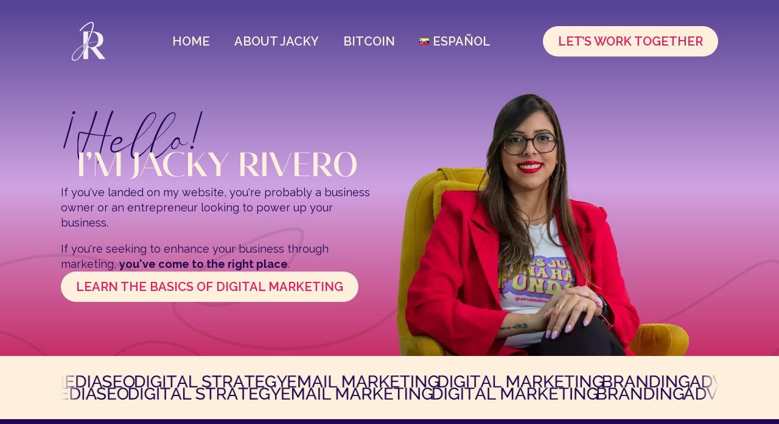

--- FILE ---
content_type: text/html; charset=UTF-8
request_url: https://jackyrivero.com/en/
body_size: 9552
content:
<!doctype html>
<html lang="en-US" prefix="og: https://ogp.me/ns#">
<head>
    <meta charset="UTF-8">
    <meta name="viewport" content="width=device-width, initial-scale=1">
            <link rel='stylesheet' href='https://jackyrivero.com/wp-content/plugins/breakdance/plugin/themeless/normalize.min.css'>
        	<style>img:is([sizes="auto" i], [sizes^="auto," i]) { contain-intrinsic-size: 3000px 1500px }</style>
	<link rel="alternate" href="https://jackyrivero.com/en/" hreflang="en" />
<link rel="alternate" href="https://jackyrivero.com/" hreflang="es" />

<!-- Search Engine Optimization by Rank Math - https://rankmath.com/ -->
<title>Home - EN - Jacky Rivero</title>
<meta name="robots" content="nofollow, noindex"/>
<meta property="og:locale" content="en_US" />
<meta property="og:type" content="website" />
<meta property="og:title" content="Home - EN - Jacky Rivero" />
<meta property="og:description" content="¡Hello! I&#039;m Jacky Rivero If you&#039;ve landed on my website, you&#039;re probably a business owner or an entrepreneur looking to power up your business.If you&#039;re seeking to enhance your business through marketing, you&#039;ve come to the right place. Learn the basics of digital marketing ¡Hello! I&#039;m Jacky Rivero If you&#039;ve landed on my website, you&#039;re [&hellip;]" />
<meta property="og:url" content="https://jackyrivero.com/" />
<meta property="og:site_name" content="Jacky Rivero" />
<meta property="og:updated_time" content="2025-10-29T22:12:40-04:00" />
<meta name="twitter:card" content="summary_large_image" />
<meta name="twitter:title" content="Home - EN - Jacky Rivero" />
<meta name="twitter:description" content="¡Hello! I&#039;m Jacky Rivero If you&#039;ve landed on my website, you&#039;re probably a business owner or an entrepreneur looking to power up your business.If you&#039;re seeking to enhance your business through marketing, you&#039;ve come to the right place. Learn the basics of digital marketing ¡Hello! I&#039;m Jacky Rivero If you&#039;ve landed on my website, you&#039;re [&hellip;]" />
<meta name="twitter:site" content="@@imjackyrivero" />
<meta name="twitter:creator" content="@@imjackyrivero" />
<meta name="twitter:label1" content="Written by" />
<meta name="twitter:data1" content="Arturo" />
<meta name="twitter:label2" content="Time to read" />
<meta name="twitter:data2" content="Less than a minute" />
<!-- /Rank Math WordPress SEO plugin -->

<link rel="https://api.w.org/" href="https://jackyrivero.com/wp-json/" /><link rel="alternate" title="JSON" type="application/json" href="https://jackyrivero.com/wp-json/wp/v2/pages/403" /><link rel="EditURI" type="application/rsd+xml" title="RSD" href="https://jackyrivero.com/xmlrpc.php?rsd" />
<link rel='shortlink' href='https://jackyrivero.com/' />
<link rel="alternate" title="oEmbed (JSON)" type="application/json+oembed" href="https://jackyrivero.com/wp-json/oembed/1.0/embed?url=https%3A%2F%2Fjackyrivero.com%2Fen%2F" />
<link rel="alternate" title="oEmbed (XML)" type="text/xml+oembed" href="https://jackyrivero.com/wp-json/oembed/1.0/embed?url=https%3A%2F%2Fjackyrivero.com%2Fen%2F&#038;format=xml" />
<link rel="icon" href="https://jackyrivero.com/wp-content/uploads/2023/09/cropped-Jacky-Monogram-32x32.webp" sizes="32x32" />
<link rel="icon" href="https://jackyrivero.com/wp-content/uploads/2023/09/cropped-Jacky-Monogram-192x192.webp" sizes="192x192" />
<link rel="apple-touch-icon" href="https://jackyrivero.com/wp-content/uploads/2023/09/cropped-Jacky-Monogram-180x180.webp" />
<meta name="msapplication-TileImage" content="https://jackyrivero.com/wp-content/uploads/2023/09/cropped-Jacky-Monogram-270x270.webp" />
<!-- [HEADER ASSETS] -->


<link rel="stylesheet" href="https://jackyrivero.com/wp-content/uploads/breakdance/font_styles/custom_font_katoria_sans.css?v=40b6022a518c36bd33b1317503d8cf32&bd_ver=2.4.0" />
<link rel="stylesheet" href="https://jackyrivero.com/wp-content/uploads/breakdance/font_styles/custom_font_katoria_script.css?v=fdcdd5b51f1362f83676d994fe511fbc&bd_ver=2.4.0" />
<link rel="stylesheet" href="https://jackyrivero.com/wp-content/plugins/breakdance/subplugins/breakdance-elements/dependencies-files/awesome-menu@1/awesome-menu.css?bd_ver=2.4.0" />
<link rel="stylesheet" href="https://jackyrivero.com/wp-content/plugins/breakdance/subplugins/breakdance-elements/dependencies-files/breakdance-fancy-background@1/fancy-background.css?bd_ver=2.4.0" />
<link rel="stylesheet" href="https://jackyrivero.com/wp-content/plugins/breakdance/plugin/animations/entrance/css/entrance.css?bd_ver=2.4.0" />
<link rel="stylesheet" href="https://jackyrivero.com/wp-content/plugins/breakdance/subplugins/breakdance-elements/dependencies-files/swiper@8/swiper-bundle.min.css?bd_ver=2.4.0" />
<link rel="stylesheet" href="https://jackyrivero.com/wp-content/plugins/breakdance/subplugins/breakdance-elements/dependencies-files/swiper@8/breakdance-swiper-preset-defaults.css?bd_ver=2.4.0" />
<link rel="stylesheet" href="https://jackyrivero.com/wp-content/plugins/breakdance/subplugins/breakdance-elements/dependencies-files/awesome-form@1/css/form.css?bd_ver=2.4.0" />
<link rel="stylesheet" href="https://fonts.googleapis.com/css2?family=Raleway:ital,wght@0,100;0,200;0,300;0,400;0,500;0,600;0,700;0,800;0,900;1,100;1,200;1,300;1,400;1,500;1,600;1,700;1,800;1,900&family=Fahkwang:ital,wght@0,100;0,200;0,300;0,400;0,500;0,600;0,700;0,800;0,900;1,100;1,200;1,300;1,400;1,500;1,600;1,700;1,800;1,900&display=swap" />

<link rel="stylesheet" href="https://jackyrivero.com/wp-content/uploads/breakdance/css/post-416-defaults.css?v=f9993c9ce1e18707ce305f6290523f58" />

<link rel="stylesheet" href="https://jackyrivero.com/wp-content/uploads/breakdance/css/post-403-defaults.css?v=192e15fe432caf8e1127b7356546d641" />

<link rel="stylesheet" href="https://jackyrivero.com/wp-content/uploads/breakdance/css/post-458-defaults.css?v=e52aefb567e454594b251fc32cc8fda8" />

<link rel="stylesheet" href="https://jackyrivero.com/wp-content/uploads/breakdance/css/global-settings.css?v=eebe30c109114d21175b389afc7186f1" />

<link rel="stylesheet" href="https://jackyrivero.com/wp-content/uploads/breakdance/css/presets.css?v=d41d8cd98f00b204e9800998ecf8427e" />

<link rel="stylesheet" href="https://jackyrivero.com/wp-content/uploads/breakdance/css/selectors.css?v=8c591b345fe8703686ee48a889a78469" />



<link rel="stylesheet" href="https://jackyrivero.com/wp-content/uploads/breakdance/css/post-416.css?v=02a0fc52ce3e5257a8fc46b89b400586" />

<link rel="stylesheet" href="https://jackyrivero.com/wp-content/uploads/breakdance/css/post-403.css?v=7c3acfcf3951bddb3a962bd3cabaea0a" />

<link rel="stylesheet" href="https://jackyrivero.com/wp-content/uploads/breakdance/css/post-458.css?v=d5cfdac31cd4a97ed9fbba9fae1d0316" />
<!-- [/EOF HEADER ASSETS] --></head>
<body class="home wp-singular page-template-default page page-id-403 wp-theme-breakdance-zero breakdance">
        <header class="bde-header-builder-416-100 bde-header-builder bde-header-builder--sticky-scroll-slide bde-header-builder--overlay">

<div class="bde-header-builder__container"><a class="bde-container-link-416-101 bde-container-link breakdance-link" href="../" target="_self" data-type="url">
  
  
	



<div class="bde-image-416-102 bde-image">
<figure class="breakdance-image breakdance-image--28">
	<div class="breakdance-image-container">
		<div class="breakdance-image-clip"><img class="breakdance-image-object" src="https://jackyrivero.com/wp-content/uploads/2023/07/Jacky-Monograma.svg" width="" height=""></div>
	</div></figure>

</div>

</a><div class="bde-wp-menu-416-103 bde-wp-menu">


      
        
    <nav class="breakdance-menu breakdance-menu--collapse    ">
    <button class="breakdance-menu-toggle breakdance-menu-toggle--elastic" type="button" aria-label="Open Menu" aria-expanded="false" aria-controls="menu-103">
                  <span class="breakdance-menu-toggle-icon">
            <span class="breakdance-menu-toggle-lines"></span>
          </span>
            </button>
    
  <ul class="breakdance-menu-list" id="menu-103">
              
  
    <li id="menu-item-446" class="menu-item menu-item-type-post_type menu-item-object-page menu-item-home current-menu-item page_item page-item-403 current_page_item menu-item-446 breakdance-menu-item"><a href="https://jackyrivero.com/en/" aria-current="page" class="breakdance-menu-link">Home</a></li>
<li id="menu-item-444" class="menu-item menu-item-type-post_type menu-item-object-page menu-item-444 breakdance-menu-item"><a href="https://jackyrivero.com/en/jacky/" class="breakdance-menu-link">About Jacky</a></li>
<li id="menu-item-445" class="menu-item menu-item-type-post_type menu-item-object-page menu-item-445 breakdance-menu-item"><a href="https://jackyrivero.com/en/bitcoin/" class="breakdance-menu-link">Bitcoin</a></li>
<li id="menu-item-443-es" class="lang-item lang-item-7 lang-item-es lang-item-first menu-item menu-item-type-custom menu-item-object-custom menu-item-443-es breakdance-menu-item"><a href="https://jackyrivero.com/" class="breakdance-menu-link" hreflang="es-VE" lang="es-VE"><img src="[data-uri]" alt="" width="16" height="11" style="width: 16px; height: 11px;" /><span style="margin-left:0.3em;">Español</span></a></li>

  </ul>
  </nav>


</div><div class="bde-div-416-104 bde-div">
  
  
	



<div class="bde-button-416-105 bde-button">
    
                                    
    
    
    
    
            
                    
            
            

    
    
    
    
    
    <a class="breakdance-link button-atom button-atom--primary bde-button__button" href="https://jackyrivero.com/en/work/" target="_self" data-type="url"  >

    
        <span class="button-atom__text">Let’s work together</span>

        
        
                </a>

    


</div>
</div></div>


</header><header class="bde-header-builder-416-106 bde-header-builder bde-header-builder--sticky-scroll-slide bde-header-builder--overlay">

<div class="bde-header-builder__container"><a class="bde-container-link-416-107 bde-container-link breakdance-link" href="../" target="_self" data-type="url">
  
  
	



<div class="bde-image-416-108 bde-image">
<figure class="breakdance-image breakdance-image--28">
	<div class="breakdance-image-container">
		<div class="breakdance-image-clip"><img class="breakdance-image-object" src="https://jackyrivero.com/wp-content/uploads/2023/07/Jacky-Monograma.svg" width="" height=""></div>
	</div></figure>

</div>

</a><div class="bde-wp-menu-416-109 bde-wp-menu">


      
        
    <nav class="breakdance-menu breakdance-menu--collapse    ">
    <button class="breakdance-menu-toggle breakdance-menu-toggle--elastic" type="button" aria-label="Open Menu" aria-expanded="false" aria-controls="menu-109">
                  <span class="breakdance-menu-toggle-icon">
            <span class="breakdance-menu-toggle-lines"></span>
          </span>
            </button>
    
  <ul class="breakdance-menu-list" id="menu-109">
              
  
    <li id="menu-item-454" class="menu-item menu-item-type-post_type menu-item-object-page menu-item-454 breakdance-menu-item"><a href="https://jackyrivero.com/en/jacky/" class="breakdance-menu-link">About Jacky</a></li>
<li id="menu-item-455" class="menu-item menu-item-type-post_type menu-item-object-page menu-item-455 breakdance-menu-item"><a href="https://jackyrivero.com/en/bitcoin/" class="breakdance-menu-link">Bitcoin</a></li>
<li id="menu-item-583" class="menu-item menu-item-type-post_type menu-item-object-page menu-item-has-children menu-item-583 breakdance-menu-item breakdance-dropdown breakdance-dropdown--wp breakdance-dropdown--with-link"><div class="breakdance-dropdown-toggle"><a href="https://jackyrivero.com/en/work/" class="breakdance-menu-link" aria-expanded="false">Work with me</a><button class="breakdance-menu-link-arrow" type="button" aria-expanded="false" aria-label="Work with me Submenu"></button></div><div class="breakdance-dropdown-floater" aria-hidden="true">
  <div class="breakdance-dropdown-body">
    <div class="breakdance-dropdown-section">
<ul class="breakdance-dropdown-links">
	<li id="menu-item-584" class="menu-item menu-item-type-post_type menu-item-object-page menu-item-584 breakdance-dropdown-item"><a href="https://jackyrivero.com/en/marketing/" class="breakdance-dropdown-link"><span class="breakdance-dropdown-link__text">Power Marketing</span></a></li>
	<li id="menu-item-585" class="menu-item menu-item-type-post_type menu-item-object-page menu-item-585 breakdance-dropdown-item"><a href="https://jackyrivero.com/en/ads/" class="breakdance-dropdown-link"><span class="breakdance-dropdown-link__text">Power Ads – EN</span></a></li>
	<li id="menu-item-586" class="menu-item menu-item-type-post_type menu-item-object-page menu-item-586 breakdance-dropdown-item"><a href="https://jackyrivero.com/en/consulting/" class="breakdance-dropdown-link"><span class="breakdance-dropdown-link__text">Power Consulting</span></a></li>
</ul>
    </div>
  </div>
</div></li>
<li id="menu-item-453-es" class="lang-item lang-item-7 lang-item-es lang-item-first menu-item menu-item-type-custom menu-item-object-custom menu-item-453-es breakdance-menu-item"><a href="https://jackyrivero.com/" class="breakdance-menu-link" hreflang="es-VE" lang="es-VE"><img src="[data-uri]" alt="" width="16" height="11" style="width: 16px; height: 11px;" /><span style="margin-left:0.3em;">Español</span></a></li>

  </ul>
  </nav>


</div></div>


</header><section class="bde-section-403-100 bde-section">
              
  
  
	

  <div class="section-background-overlay"></div>


<div class="section-container"><div class="bde-columns-403-101 bde-columns"><div class="bde-column-403-108 bde-column">
  
  
	



<div class="bde-div-403-259 bde-div">
  
  
	



<h1 class="bde-heading-403-257 bde-heading">
¡Hello!
</h1><h1 class="bde-heading-403-258 bde-heading title-name">
I'm Jacky Rivero
</h1>
</div><div class="bde-rich-text-403-110 bde-rich-text breakdance-rich-text-styles">
<p>If you've landed on my website, you're probably a business owner or an entrepreneur looking to power up your business.</p><p></p><p>If you're seeking to enhance your business through marketing, <strong>you've come to the right place</strong>.</p>
</div><div class="bde-button-403-111 bde-button">
    
                                    
    
    
    
    
            
                    
            
            

    
    
    
    
    
    <a class="breakdance-link button-atom button-atom--primary bde-button__button" href="/en/newsletter" target="_self" data-type="url"  >

    
        <span class="button-atom__text">Learn the basics of digital marketing</span>

        
        
                </a>

    


</div>
</div><div class="bde-column-403-103 bde-column">
  
  
	



<div class="bde-image-403-104 bde-image">
<figure class="breakdance-image breakdance-image--63">
	<div class="breakdance-image-container">
		<div class="breakdance-image-clip"><img class="breakdance-image-object" src="https://jackyrivero.com/wp-content/uploads/2023/07/Jacky-Rivero-jackyrovero.com-Marketing-Bitcoin-18-2.webp" width="924" height="808" srcset="https://jackyrivero.com/wp-content/uploads/2023/07/Jacky-Rivero-jackyrovero.com-Marketing-Bitcoin-18-2.webp 924w, https://jackyrivero.com/wp-content/uploads/2023/07/Jacky-Rivero-jackyrovero.com-Marketing-Bitcoin-18-2-300x262.webp 300w, https://jackyrivero.com/wp-content/uploads/2023/07/Jacky-Rivero-jackyrovero.com-Marketing-Bitcoin-18-2-768x672.webp 768w" sizes="(max-width: 924px) 100vw, 924px" loading="lazy"></div>
	</div></figure>

</div>
</div></div></div>
</section><section class="bde-section-403-279 bde-section">
              
  
  
	

  <div class="section-background-overlay"></div>


<div class="section-container"><div class="bde-div-403-289 bde-div">
  
  
	



<div class="bde-div-403-290 bde-div">
  
  
	



<h1 class="bde-heading-403-283 bde-heading">
¡Hello!
</h1><h1 class="bde-heading-403-284 bde-heading title-name">
I'm Jacky Rivero
</h1>
</div><div class="bde-div-403-291 bde-div">
  
  
	



<div class="bde-rich-text-403-285 bde-rich-text breakdance-rich-text-styles">
<p>If you've landed on my website, you're probably a business owner or an entrepreneur looking to power up your business.</p><p>If you're seeking to enhance your business through marketing, <strong>you've come to the right place.</strong></p>
</div><div class="bde-button-403-286 bde-button">
    
                                    
    
    
    
    
            
                    
            
            

    
    
    
    
    
    <a class="breakdance-link button-atom button-atom--primary bde-button__button" href="https://ebook.jackyrivero.com/" target="_self" data-type="url"  >

    
        <span class="button-atom__text">Learn the basics of digital marketing</span>

        
        
                </a>

    


</div>
</div><div class="bde-div-403-292 bde-div">
  
  
	



<div class="bde-image-403-288 bde-image">
<figure class="breakdance-image breakdance-image--63">
	<div class="breakdance-image-container">
		<div class="breakdance-image-clip"><img class="breakdance-image-object" src="https://jackyrivero.com/wp-content/uploads/2023/07/Jacky-Rivero-jackyrovero.com-Marketing-Bitcoin-18-2.webp" width="924" height="808" srcset="https://jackyrivero.com/wp-content/uploads/2023/07/Jacky-Rivero-jackyrovero.com-Marketing-Bitcoin-18-2.webp 924w, https://jackyrivero.com/wp-content/uploads/2023/07/Jacky-Rivero-jackyrovero.com-Marketing-Bitcoin-18-2-300x262.webp 300w, https://jackyrivero.com/wp-content/uploads/2023/07/Jacky-Rivero-jackyrovero.com-Marketing-Bitcoin-18-2-768x672.webp 768w" sizes="(max-width: 924px) 100vw, 924px" loading="lazy"></div>
	</div></figure>

</div>
</div>
</div></div>
</section><section class="bde-section-403-112 bde-section">
  
  
	



<div class="section-container"><div class="bde-logo-list-403-316 bde-logo-list gradient-overlay__both un-image-carousel-container">

  <div class="un-logo-bar__marquee-content carousel-type__infinite">
                            <div class="un-logo-bar__logo-wrapper">
          <img class="breakdance-image-object" src="https://jackyrivero.com/wp-content/uploads/2024/01/social.media_.svg" width="" height="">
        </div>
                              <div class="un-logo-bar__logo-wrapper">
          <img class="breakdance-image-object" src="https://jackyrivero.com/wp-content/uploads/2024/01/seo.svg" width="" height="">
        </div>
                              <div class="un-logo-bar__logo-wrapper">
          <img class="breakdance-image-object" src="https://jackyrivero.com/wp-content/uploads/2024/01/digital-strategy.svg" width="" height="">
        </div>
                              <div class="un-logo-bar__logo-wrapper">
          <img class="breakdance-image-object" src="https://jackyrivero.com/wp-content/uploads/2024/01/email.marketing.svg" width="" height="">
        </div>
                              <div class="un-logo-bar__logo-wrapper">
          <img class="breakdance-image-object" src="https://jackyrivero.com/wp-content/uploads/2024/01/digital-marketing.svg" width="" height="">
        </div>
                              <div class="un-logo-bar__logo-wrapper">
          <img class="breakdance-image-object" src="https://jackyrivero.com/wp-content/uploads/2024/01/branding.svg" width="" height="">
        </div>
                              <div class="un-logo-bar__logo-wrapper">
          <img class="breakdance-image-object" src="https://jackyrivero.com/wp-content/uploads/2024/01/advertising.svg" width="" height="">
        </div>
                                        <div class="un-logo-bar__logo-wrapper">
          <img class="breakdance-image-object" src="https://jackyrivero.com/wp-content/uploads/2024/01/social.media_.svg" width="" height="">
        </div>
                              <div class="un-logo-bar__logo-wrapper">
          <img class="breakdance-image-object" src="https://jackyrivero.com/wp-content/uploads/2024/01/seo.svg" width="" height="">
        </div>
                              <div class="un-logo-bar__logo-wrapper">
          <img class="breakdance-image-object" src="https://jackyrivero.com/wp-content/uploads/2024/01/digital-strategy.svg" width="" height="">
        </div>
                              <div class="un-logo-bar__logo-wrapper">
          <img class="breakdance-image-object" src="https://jackyrivero.com/wp-content/uploads/2024/01/email.marketing.svg" width="" height="">
        </div>
                              <div class="un-logo-bar__logo-wrapper">
          <img class="breakdance-image-object" src="https://jackyrivero.com/wp-content/uploads/2024/01/digital-marketing.svg" width="" height="">
        </div>
                              <div class="un-logo-bar__logo-wrapper">
          <img class="breakdance-image-object" src="https://jackyrivero.com/wp-content/uploads/2024/01/branding.svg" width="" height="">
        </div>
                              <div class="un-logo-bar__logo-wrapper">
          <img class="breakdance-image-object" src="https://jackyrivero.com/wp-content/uploads/2024/01/advertising.svg" width="" height="">
        </div>
                                        <div class="un-logo-bar__logo-wrapper">
          <img class="breakdance-image-object" src="https://jackyrivero.com/wp-content/uploads/2024/01/social.media_.svg" width="" height="">
        </div>
                              <div class="un-logo-bar__logo-wrapper">
          <img class="breakdance-image-object" src="https://jackyrivero.com/wp-content/uploads/2024/01/seo.svg" width="" height="">
        </div>
                              <div class="un-logo-bar__logo-wrapper">
          <img class="breakdance-image-object" src="https://jackyrivero.com/wp-content/uploads/2024/01/digital-strategy.svg" width="" height="">
        </div>
                              <div class="un-logo-bar__logo-wrapper">
          <img class="breakdance-image-object" src="https://jackyrivero.com/wp-content/uploads/2024/01/email.marketing.svg" width="" height="">
        </div>
                              <div class="un-logo-bar__logo-wrapper">
          <img class="breakdance-image-object" src="https://jackyrivero.com/wp-content/uploads/2024/01/digital-marketing.svg" width="" height="">
        </div>
                              <div class="un-logo-bar__logo-wrapper">
          <img class="breakdance-image-object" src="https://jackyrivero.com/wp-content/uploads/2024/01/branding.svg" width="" height="">
        </div>
                              <div class="un-logo-bar__logo-wrapper">
          <img class="breakdance-image-object" src="https://jackyrivero.com/wp-content/uploads/2024/01/advertising.svg" width="" height="">
        </div>
                                        <div class="un-logo-bar__logo-wrapper">
          <img class="breakdance-image-object" src="https://jackyrivero.com/wp-content/uploads/2024/01/social.media_.svg" width="" height="">
        </div>
                              <div class="un-logo-bar__logo-wrapper">
          <img class="breakdance-image-object" src="https://jackyrivero.com/wp-content/uploads/2024/01/seo.svg" width="" height="">
        </div>
                              <div class="un-logo-bar__logo-wrapper">
          <img class="breakdance-image-object" src="https://jackyrivero.com/wp-content/uploads/2024/01/digital-strategy.svg" width="" height="">
        </div>
                              <div class="un-logo-bar__logo-wrapper">
          <img class="breakdance-image-object" src="https://jackyrivero.com/wp-content/uploads/2024/01/email.marketing.svg" width="" height="">
        </div>
                              <div class="un-logo-bar__logo-wrapper">
          <img class="breakdance-image-object" src="https://jackyrivero.com/wp-content/uploads/2024/01/digital-marketing.svg" width="" height="">
        </div>
                              <div class="un-logo-bar__logo-wrapper">
          <img class="breakdance-image-object" src="https://jackyrivero.com/wp-content/uploads/2024/01/branding.svg" width="" height="">
        </div>
                              <div class="un-logo-bar__logo-wrapper">
          <img class="breakdance-image-object" src="https://jackyrivero.com/wp-content/uploads/2024/01/advertising.svg" width="" height="">
        </div>
                                        <div class="un-logo-bar__logo-wrapper">
          <img class="breakdance-image-object" src="https://jackyrivero.com/wp-content/uploads/2024/01/social.media_.svg" width="" height="">
        </div>
                              <div class="un-logo-bar__logo-wrapper">
          <img class="breakdance-image-object" src="https://jackyrivero.com/wp-content/uploads/2024/01/seo.svg" width="" height="">
        </div>
                              <div class="un-logo-bar__logo-wrapper">
          <img class="breakdance-image-object" src="https://jackyrivero.com/wp-content/uploads/2024/01/digital-strategy.svg" width="" height="">
        </div>
                              <div class="un-logo-bar__logo-wrapper">
          <img class="breakdance-image-object" src="https://jackyrivero.com/wp-content/uploads/2024/01/email.marketing.svg" width="" height="">
        </div>
                              <div class="un-logo-bar__logo-wrapper">
          <img class="breakdance-image-object" src="https://jackyrivero.com/wp-content/uploads/2024/01/digital-marketing.svg" width="" height="">
        </div>
                              <div class="un-logo-bar__logo-wrapper">
          <img class="breakdance-image-object" src="https://jackyrivero.com/wp-content/uploads/2024/01/branding.svg" width="" height="">
        </div>
                              <div class="un-logo-bar__logo-wrapper">
          <img class="breakdance-image-object" src="https://jackyrivero.com/wp-content/uploads/2024/01/advertising.svg" width="" height="">
        </div>
                                        <div class="un-logo-bar__logo-wrapper">
          <img class="breakdance-image-object" src="https://jackyrivero.com/wp-content/uploads/2024/01/social.media_.svg" width="" height="">
        </div>
                              <div class="un-logo-bar__logo-wrapper">
          <img class="breakdance-image-object" src="https://jackyrivero.com/wp-content/uploads/2024/01/seo.svg" width="" height="">
        </div>
                              <div class="un-logo-bar__logo-wrapper">
          <img class="breakdance-image-object" src="https://jackyrivero.com/wp-content/uploads/2024/01/digital-strategy.svg" width="" height="">
        </div>
                              <div class="un-logo-bar__logo-wrapper">
          <img class="breakdance-image-object" src="https://jackyrivero.com/wp-content/uploads/2024/01/email.marketing.svg" width="" height="">
        </div>
                              <div class="un-logo-bar__logo-wrapper">
          <img class="breakdance-image-object" src="https://jackyrivero.com/wp-content/uploads/2024/01/digital-marketing.svg" width="" height="">
        </div>
                              <div class="un-logo-bar__logo-wrapper">
          <img class="breakdance-image-object" src="https://jackyrivero.com/wp-content/uploads/2024/01/branding.svg" width="" height="">
        </div>
                              <div class="un-logo-bar__logo-wrapper">
          <img class="breakdance-image-object" src="https://jackyrivero.com/wp-content/uploads/2024/01/advertising.svg" width="" height="">
        </div>
                      </div>
</div><div class="bde-logo-list-403-318 bde-logo-list gradient-overlay__both to-right un-image-carousel-container">

  <div class="un-logo-bar__marquee-content carousel-type__infinite">
                            <div class="un-logo-bar__logo-wrapper">
          <img class="breakdance-image-object" src="https://jackyrivero.com/wp-content/uploads/2024/01/social.media_.svg" width="" height="">
        </div>
                              <div class="un-logo-bar__logo-wrapper">
          <img class="breakdance-image-object" src="https://jackyrivero.com/wp-content/uploads/2024/01/seo.svg" width="" height="">
        </div>
                              <div class="un-logo-bar__logo-wrapper">
          <img class="breakdance-image-object" src="https://jackyrivero.com/wp-content/uploads/2024/01/digital-strategy.svg" width="" height="">
        </div>
                              <div class="un-logo-bar__logo-wrapper">
          <img class="breakdance-image-object" src="https://jackyrivero.com/wp-content/uploads/2024/01/email.marketing.svg" width="" height="">
        </div>
                              <div class="un-logo-bar__logo-wrapper">
          <img class="breakdance-image-object" src="https://jackyrivero.com/wp-content/uploads/2024/01/digital-marketing.svg" width="" height="">
        </div>
                              <div class="un-logo-bar__logo-wrapper">
          <img class="breakdance-image-object" src="https://jackyrivero.com/wp-content/uploads/2024/01/branding.svg" width="" height="">
        </div>
                              <div class="un-logo-bar__logo-wrapper">
          <img class="breakdance-image-object" src="https://jackyrivero.com/wp-content/uploads/2024/01/advertising.svg" width="" height="">
        </div>
                                        <div class="un-logo-bar__logo-wrapper">
          <img class="breakdance-image-object" src="https://jackyrivero.com/wp-content/uploads/2024/01/social.media_.svg" width="" height="">
        </div>
                              <div class="un-logo-bar__logo-wrapper">
          <img class="breakdance-image-object" src="https://jackyrivero.com/wp-content/uploads/2024/01/seo.svg" width="" height="">
        </div>
                              <div class="un-logo-bar__logo-wrapper">
          <img class="breakdance-image-object" src="https://jackyrivero.com/wp-content/uploads/2024/01/digital-strategy.svg" width="" height="">
        </div>
                              <div class="un-logo-bar__logo-wrapper">
          <img class="breakdance-image-object" src="https://jackyrivero.com/wp-content/uploads/2024/01/email.marketing.svg" width="" height="">
        </div>
                              <div class="un-logo-bar__logo-wrapper">
          <img class="breakdance-image-object" src="https://jackyrivero.com/wp-content/uploads/2024/01/digital-marketing.svg" width="" height="">
        </div>
                              <div class="un-logo-bar__logo-wrapper">
          <img class="breakdance-image-object" src="https://jackyrivero.com/wp-content/uploads/2024/01/branding.svg" width="" height="">
        </div>
                              <div class="un-logo-bar__logo-wrapper">
          <img class="breakdance-image-object" src="https://jackyrivero.com/wp-content/uploads/2024/01/advertising.svg" width="" height="">
        </div>
                                        <div class="un-logo-bar__logo-wrapper">
          <img class="breakdance-image-object" src="https://jackyrivero.com/wp-content/uploads/2024/01/social.media_.svg" width="" height="">
        </div>
                              <div class="un-logo-bar__logo-wrapper">
          <img class="breakdance-image-object" src="https://jackyrivero.com/wp-content/uploads/2024/01/seo.svg" width="" height="">
        </div>
                              <div class="un-logo-bar__logo-wrapper">
          <img class="breakdance-image-object" src="https://jackyrivero.com/wp-content/uploads/2024/01/digital-strategy.svg" width="" height="">
        </div>
                              <div class="un-logo-bar__logo-wrapper">
          <img class="breakdance-image-object" src="https://jackyrivero.com/wp-content/uploads/2024/01/email.marketing.svg" width="" height="">
        </div>
                              <div class="un-logo-bar__logo-wrapper">
          <img class="breakdance-image-object" src="https://jackyrivero.com/wp-content/uploads/2024/01/digital-marketing.svg" width="" height="">
        </div>
                              <div class="un-logo-bar__logo-wrapper">
          <img class="breakdance-image-object" src="https://jackyrivero.com/wp-content/uploads/2024/01/branding.svg" width="" height="">
        </div>
                              <div class="un-logo-bar__logo-wrapper">
          <img class="breakdance-image-object" src="https://jackyrivero.com/wp-content/uploads/2024/01/advertising.svg" width="" height="">
        </div>
                                        <div class="un-logo-bar__logo-wrapper">
          <img class="breakdance-image-object" src="https://jackyrivero.com/wp-content/uploads/2024/01/social.media_.svg" width="" height="">
        </div>
                              <div class="un-logo-bar__logo-wrapper">
          <img class="breakdance-image-object" src="https://jackyrivero.com/wp-content/uploads/2024/01/seo.svg" width="" height="">
        </div>
                              <div class="un-logo-bar__logo-wrapper">
          <img class="breakdance-image-object" src="https://jackyrivero.com/wp-content/uploads/2024/01/digital-strategy.svg" width="" height="">
        </div>
                              <div class="un-logo-bar__logo-wrapper">
          <img class="breakdance-image-object" src="https://jackyrivero.com/wp-content/uploads/2024/01/email.marketing.svg" width="" height="">
        </div>
                              <div class="un-logo-bar__logo-wrapper">
          <img class="breakdance-image-object" src="https://jackyrivero.com/wp-content/uploads/2024/01/digital-marketing.svg" width="" height="">
        </div>
                              <div class="un-logo-bar__logo-wrapper">
          <img class="breakdance-image-object" src="https://jackyrivero.com/wp-content/uploads/2024/01/branding.svg" width="" height="">
        </div>
                              <div class="un-logo-bar__logo-wrapper">
          <img class="breakdance-image-object" src="https://jackyrivero.com/wp-content/uploads/2024/01/advertising.svg" width="" height="">
        </div>
                                        <div class="un-logo-bar__logo-wrapper">
          <img class="breakdance-image-object" src="https://jackyrivero.com/wp-content/uploads/2024/01/social.media_.svg" width="" height="">
        </div>
                              <div class="un-logo-bar__logo-wrapper">
          <img class="breakdance-image-object" src="https://jackyrivero.com/wp-content/uploads/2024/01/seo.svg" width="" height="">
        </div>
                              <div class="un-logo-bar__logo-wrapper">
          <img class="breakdance-image-object" src="https://jackyrivero.com/wp-content/uploads/2024/01/digital-strategy.svg" width="" height="">
        </div>
                              <div class="un-logo-bar__logo-wrapper">
          <img class="breakdance-image-object" src="https://jackyrivero.com/wp-content/uploads/2024/01/email.marketing.svg" width="" height="">
        </div>
                              <div class="un-logo-bar__logo-wrapper">
          <img class="breakdance-image-object" src="https://jackyrivero.com/wp-content/uploads/2024/01/digital-marketing.svg" width="" height="">
        </div>
                              <div class="un-logo-bar__logo-wrapper">
          <img class="breakdance-image-object" src="https://jackyrivero.com/wp-content/uploads/2024/01/branding.svg" width="" height="">
        </div>
                              <div class="un-logo-bar__logo-wrapper">
          <img class="breakdance-image-object" src="https://jackyrivero.com/wp-content/uploads/2024/01/advertising.svg" width="" height="">
        </div>
                                        <div class="un-logo-bar__logo-wrapper">
          <img class="breakdance-image-object" src="https://jackyrivero.com/wp-content/uploads/2024/01/social.media_.svg" width="" height="">
        </div>
                              <div class="un-logo-bar__logo-wrapper">
          <img class="breakdance-image-object" src="https://jackyrivero.com/wp-content/uploads/2024/01/seo.svg" width="" height="">
        </div>
                              <div class="un-logo-bar__logo-wrapper">
          <img class="breakdance-image-object" src="https://jackyrivero.com/wp-content/uploads/2024/01/digital-strategy.svg" width="" height="">
        </div>
                              <div class="un-logo-bar__logo-wrapper">
          <img class="breakdance-image-object" src="https://jackyrivero.com/wp-content/uploads/2024/01/email.marketing.svg" width="" height="">
        </div>
                              <div class="un-logo-bar__logo-wrapper">
          <img class="breakdance-image-object" src="https://jackyrivero.com/wp-content/uploads/2024/01/digital-marketing.svg" width="" height="">
        </div>
                              <div class="un-logo-bar__logo-wrapper">
          <img class="breakdance-image-object" src="https://jackyrivero.com/wp-content/uploads/2024/01/branding.svg" width="" height="">
        </div>
                              <div class="un-logo-bar__logo-wrapper">
          <img class="breakdance-image-object" src="https://jackyrivero.com/wp-content/uploads/2024/01/advertising.svg" width="" height="">
        </div>
                      </div>
</div></div>
</section><section class="bde-section-403-157 bde-section">
              
  
  
	

  <div class="section-background-overlay"></div>


<div class="section-container"><div class="bde-columns-403-158 bde-columns"><div class="bde-column-403-159 bde-column">
  
  
	



<div class="bde-image-403-161 bde-image" data-entrance="slideDown">
<figure class="breakdance-image breakdance-image--65">
	<div class="breakdance-image-container">
		<div class="breakdance-image-clip"><img class="breakdance-image-object" src="https://jackyrivero.com/wp-content/uploads/2023/07/Jacky-Rivero-jackyrovero.com-Marketing-Bitcoin-section-2.webp" width="418" height="491" srcset="https://jackyrivero.com/wp-content/uploads/2023/07/Jacky-Rivero-jackyrovero.com-Marketing-Bitcoin-section-2.webp 418w, https://jackyrivero.com/wp-content/uploads/2023/07/Jacky-Rivero-jackyrovero.com-Marketing-Bitcoin-section-2-255x300.webp 255w" sizes="(max-width: 418px) 100vw, 418px"></div>
	</div></figure>

</div>
</div><div class="bde-column-403-160 bde-column">
  
  
	



<div class="bde-div-403-262 bde-div">
  
  
	



<h2 class="bde-heading-403-260 bde-heading">
Jacky
</h2><h2 class="bde-heading-403-261 bde-heading logo-spacing">
Rivero
</h2>
</div><div class="bde-rich-text-403-165 bde-rich-text breakdance-rich-text-styles">
<p>Since 2016, I have assisted brands in overcoming their challenges and utilizing digital marketing tools. My experience includes working with large teams and agencies, but in 2021, I decided to work directly with my clients, which has been incredibly rewarding.&nbsp;</p><p>By leveraging my agency processes and methodologies knowledge, I work closely with my clients to help them achieve their objectives.&nbsp;</p><p>If you want to learn more about my story, click the button below.</p>
</div><div class="bde-button-403-166 bde-button">
    
                                    
    
    
    
    
            
                    
            
            

    
    
    
    
    
    <a class="breakdance-link button-atom button-atom--primary bde-button__button" href="/en/jacky" target="_self" data-type="url"  >

    
        <span class="button-atom__text">Read the full story here</span>

        
        
                </a>

    


</div>
</div></div></div>
</section><section class="bde-section-403-167 bde-section">
  
  
	



<div class="section-container"><div class="bde-columns-403-168 bde-columns"><div class="bde-column-403-169 bde-column">
  
  
	



<div class="bde-div-403-225 bde-div">
  
  
	



<h2 class="bde-heading-403-223 bde-heading">
work
</h2><h2 class="bde-heading-403-224 bde-heading">
with me
</h2>
</div><div class="bde-rich-text-403-174 bde-rich-text breakdance-rich-text-styles">
<p>Let us take care of your marketing so you can focus on running your business</p><p>Through the years, I've designed methodologies to help businesses reach their goals - and more. For this, I've built a team of top-level team who help me realize my vision and yours.</p>
</div><div class="bde-button-403-175 bde-button">
    
                                    
    
    
    
    
            
                    
            
            

    
    
    
    
    
    <a class="breakdance-link button-atom button-atom--secondary bde-button__button" href="/en/work" target="_self" data-type="url"  >

    
        <span class="button-atom__text">Let’s work together</span>

        
        
                </a>

    


</div>
</div><div class="bde-column-403-170 bde-column">
  
  
	



<div class="bde-image-403-171 bde-image" data-entrance="slideLeft">
<figure class="breakdance-image breakdance-image--289">
	<div class="breakdance-image-container">
		<div class="breakdance-image-clip"><img class="breakdance-image-object" src="https://jackyrivero.com/wp-content/uploads/2023/09/Phone-socialmedia-JackyRivero.png" width="406" height="995" srcset="https://jackyrivero.com/wp-content/uploads/2023/09/Phone-socialmedia-JackyRivero.png 406w, https://jackyrivero.com/wp-content/uploads/2023/09/Phone-socialmedia-JackyRivero-122x300.png 122w" sizes="(max-width: 406px) 100vw, 406px"></div>
	</div></figure>

</div>
</div></div></div>
</section><section class="bde-section-403-176 bde-section">
  
  
	



        <div class="section-shape-divider-wrapper section-shape-divider-wrapper--1">
          <span class="section-shape-divider">
                      <svg
                xmlns="http://www.w3.org/2000/svg"
                viewBox="0 0 1440 320"
                preserveAspectRatio="none"
            >
              <path fill="currentColor" fill-opacity="1" d="M0,128L120,117.3C240,107,480,85,720,112C960,139,1200,213,1320,250.7L1440,288L1440,320L1320,320C1200,320,960,320,720,320C480,320,240,320,120,320L0,320Z"></path>
            </svg>
                    </span>
      </div>
  <div class="section-container"></div>
</section><section class="bde-section-403-306 bde-section">
              
  
  
	



<div class="section-container"><div class="bde-advancedslider-403-307 bde-advancedslider">
<div class="breakdance-swiper-wrapper" data-swiper-id="307">
  <div class="swiper">
    <div class="swiper-wrapper">
      <div class="bde-advancedslide-403-308 bde-advancedslide swiper-slide">
<div class="advanced-slider__slide">
  <div class="bde-simple-testimonial-403-309 bde-simple-testimonial">



    
    
    <div class='simple-testimonial__image-outer-wrapper simple-testimonial__outlined-circle-image'>
                    <div class='simple-testimonial__image-inner-wrapper'>
                <img class="breakdance-image-object" src="https://jackyrivero.com/wp-content/uploads/2023/10/Elena-Cazes-photo.webp" width="400" height="400" srcset="https://jackyrivero.com/wp-content/uploads/2023/10/Elena-Cazes-photo.webp 400w, https://jackyrivero.com/wp-content/uploads/2023/10/Elena-Cazes-photo-300x300.webp 300w, https://jackyrivero.com/wp-content/uploads/2023/10/Elena-Cazes-photo-150x150.webp 150w" sizes="(max-width: 400px) 100vw, 400px">
            </div>
            </div>



    <div class='simple-testimonial__quote'>
        <blockquote >
            Jacky is an extraordinary and experienced marketing professional with a proven track record of success. Creative, results-driven and with a deep understanding of the digital landscape. She took our lovingly crafted, but tactless brand and refocused it to meet goals, build community and improve the product. She offered us a myriad of solutions to problems we didn't know we had.
        </blockquote>

        
            
            
            
            
                                <svg class='simple-testimonial__quote-mark left-icon' xmlns="http://www.w3.org/2000/svg" viewBox="0 0 200 200">
        <path d="M198 12h-71.794v85.606L168.527 187l27.206-13.636-37.031-89.394H198V12ZM71.794 12H0v85.606L42.32 187l27.962-13.636L32.496 83.97h39.298V12Z" fill="currentColor"/>
    </svg>
    <svg class='simple-testimonial__quote-mark right-icon' xmlns="http://www.w3.org/2000/svg" viewBox="0 0 200 200">
        <path d="M198 12h-71.794v85.606L168.527 187l27.206-13.636-37.031-89.394H198V12ZM71.794 12H0v85.606L42.32 187l27.962-13.636L32.496 83.97h39.298V12Z" fill="currentColor"/>
    </svg>

            
        
    </div>


    <div class='simple-testimonial__author' >
        Elena Cazes
    </div>

    <div class='simple-testimonial__author-info' >
        @ El Bit
    </div>



</div>
</div>
</div><div class="bde-advancedslide-403-310 bde-advancedslide swiper-slide">
<div class="advanced-slider__slide">
  <div class="bde-simple-testimonial-403-311 bde-simple-testimonial">



    
    
    <div class='simple-testimonial__image-outer-wrapper simple-testimonial__outlined-circle-image'>
                    <div class='simple-testimonial__image-inner-wrapper'>
                <img class="breakdance-image-object" src="https://jackyrivero.com/wp-content/uploads/2023/10/Javier-Bastardo-photo.webp" width="400" height="400" srcset="https://jackyrivero.com/wp-content/uploads/2023/10/Javier-Bastardo-photo.webp 400w, https://jackyrivero.com/wp-content/uploads/2023/10/Javier-Bastardo-photo-300x300.webp 300w, https://jackyrivero.com/wp-content/uploads/2023/10/Javier-Bastardo-photo-150x150.webp 150w" sizes="(max-width: 400px) 100vw, 400px">
            </div>
            </div>



    <div class='simple-testimonial__quote'>
        <blockquote >
            Work with Jacky is very simple: you give her the objectives, and she designs the strategies and executes the necessary steps to achieve them. <br>The experience working with her has always been excellent given her professionalism and dedication.
        </blockquote>

        
            
            
            
            
                                <svg class='simple-testimonial__quote-mark left-icon' xmlns="http://www.w3.org/2000/svg" viewBox="0 0 200 200">
        <path d="M198 12h-71.794v85.606L168.527 187l27.206-13.636-37.031-89.394H198V12ZM71.794 12H0v85.606L42.32 187l27.962-13.636L32.496 83.97h39.298V12Z" fill="currentColor"/>
    </svg>
    <svg class='simple-testimonial__quote-mark right-icon' xmlns="http://www.w3.org/2000/svg" viewBox="0 0 200 200">
        <path d="M198 12h-71.794v85.606L168.527 187l27.206-13.636-37.031-89.394H198V12ZM71.794 12H0v85.606L42.32 187l27.962-13.636L32.496 83.97h39.298V12Z" fill="currentColor"/>
    </svg>

            
        
    </div>


    <div class='simple-testimonial__author' >
        Javier Bastardo
    </div>

    <div class='simple-testimonial__author-info' >
        Founder @ Satoshi en Venezuela
    </div>



</div>
</div>
</div><div class="bde-advancedslide-403-312 bde-advancedslide swiper-slide">
<div class="advanced-slider__slide">
  <div class="bde-simple-testimonial-403-313 bde-simple-testimonial">



    
    



    <div class='simple-testimonial__quote'>
        <blockquote >
            I want to thank Jacky Rivero for his excellent service. I was really impressed with her extensive knowledge of the current marketing landscape. She was able to quickly understand our needs and put together an effective, affordable and easy to follow plan. Her advice gave us a clear idea of the path to boost our brand. I definitely recommend her to anyone looking for a marketing consultant.
        </blockquote>

        
            
            
            
            
                                <svg class='simple-testimonial__quote-mark left-icon' xmlns="http://www.w3.org/2000/svg" viewBox="0 0 200 200">
        <path d="M198 12h-71.794v85.606L168.527 187l27.206-13.636-37.031-89.394H198V12ZM71.794 12H0v85.606L42.32 187l27.962-13.636L32.496 83.97h39.298V12Z" fill="currentColor"/>
    </svg>
    <svg class='simple-testimonial__quote-mark right-icon' xmlns="http://www.w3.org/2000/svg" viewBox="0 0 200 200">
        <path d="M198 12h-71.794v85.606L168.527 187l27.206-13.636-37.031-89.394H198V12ZM71.794 12H0v85.606L42.32 187l27.962-13.636L32.496 83.97h39.298V12Z" fill="currentColor"/>
    </svg>

            
        
    </div>


    <div class='simple-testimonial__author' >
        Genny Díaz
    </div>




</div>
</div>
</div><div class="bde-advancedslide-403-314 bde-advancedslide swiper-slide">
<div class="advanced-slider__slide">
  <div class="bde-simple-testimonial-403-315 bde-simple-testimonial">



    
    



    <div class='simple-testimonial__quote'>
        <blockquote >
            I have been working with Jackeline for about two years, during that period the quality, commitment, dedication has been really "non-plus ultra" LUPATECH CANADA is really very satisfied with the work done and this has procured us to include more clients in our portfolio.
        </blockquote>

        
            
            
            
            
                                <svg class='simple-testimonial__quote-mark left-icon' xmlns="http://www.w3.org/2000/svg" viewBox="0 0 200 200">
        <path d="M198 12h-71.794v85.606L168.527 187l27.206-13.636-37.031-89.394H198V12ZM71.794 12H0v85.606L42.32 187l27.962-13.636L32.496 83.97h39.298V12Z" fill="currentColor"/>
    </svg>
    <svg class='simple-testimonial__quote-mark right-icon' xmlns="http://www.w3.org/2000/svg" viewBox="0 0 200 200">
        <path d="M198 12h-71.794v85.606L168.527 187l27.206-13.636-37.031-89.394H198V12ZM71.794 12H0v85.606L42.32 187l27.962-13.636L32.496 83.97h39.298V12Z" fill="currentColor"/>
    </svg>

            
        
    </div>


    <div class='simple-testimonial__author' >
        Germán Luna
    </div>

    <div class='simple-testimonial__author-info' >
        @ Lupatech Canada
    </div>



</div>
</div>
</div>
    </div>
  </div>

      
            <div class="swiper-pagination"></div>
    
</div>

</div></div>
</section><section class="bde-section-403-263 bde-section">
  
  
	



<div class="section-container"><div class="bde-columns-403-264 bde-columns"><div class="bde-column-403-265 bde-column">
  
  
	



<div class="bde-image-403-267 bde-image">
<figure class="breakdance-image breakdance-image--37">
	<div class="breakdance-image-container">
		<div class="breakdance-image-clip"><img class="breakdance-image-object" src="https://jackyrivero.com/wp-content/uploads/2023/07/Microphone-Podcast-jackyrivero.com_.webp" width="350" height="431" srcset="https://jackyrivero.com/wp-content/uploads/2023/07/Microphone-Podcast-jackyrivero.com_.webp 350w, https://jackyrivero.com/wp-content/uploads/2023/07/Microphone-Podcast-jackyrivero.com_-244x300.webp 244w" sizes="(max-width: 350px) 100vw, 350px"></div>
	</div></figure>

</div>
</div><div class="bde-column-403-266 bde-column">
  
  
	



<div class="bde-div-403-272 bde-div">
  
  
	



<h1 class="bde-heading-403-268 bde-heading">
Podcast
</h1><h1 class="bde-heading-403-269 bde-heading logo-spacing">
Mejor que perfecto
</h1>
</div><div class="bde-rich-text-403-270 bde-rich-text breakdance-rich-text-styles">
<p>¿Curioso por saber más de<strong> productividad, marketing y estrategias de negocios?</strong> </p><p>Entonces, suscríbete y escucha mi pódcast Mejor que perfecto.</p>
</div><div class="bde-button-403-271 bde-button">
    
                                    
    
    
    
    
            
            <button type="button" class="button-atom button-atom--secondary bde-button__button"  >
    
        <span class="button-atom__text">Escúchalo en Spotify</span>

        
        
            </button>
    


</div>
</div></div></div>
</section><section id="newsletter-en" class="bde-section-403-273 bde-section">
              
  
  
	

  <div class="section-background-overlay"></div>


<div class="section-container"><div class="bde-div-403-274 bde-div">
  
  
	



<h1 class="bde-heading-403-275 bde-heading">
Exactly What
</h1><h1 class="bde-heading-403-276 bde-heading logo-spacing">
your Inbox is Craving!
</h1><div class="bde-rich-text-403-278 bde-rich-text breakdance-rich-text-styles">
<p><strong>Your weekly dose of digital marketing and other good stuff.</strong></p><p>Get real strategies, trends that actually matter, and honest reflections on business, productivity, and Bitcoin.</p><p>💌 Subscribe and jump down the rabbit hole with me.</p>
</div><div class="bde-form-builder-403-277 bde-form-builder">


<form id="contact-form277" class="breakdance-form breakdance-form--vertical" data-options="{&quot;slug&quot;:&quot;custom&quot;,&quot;name&quot;:&quot;Contact Form&quot;,&quot;ajaxUrl&quot;:&quot;https:\/\/jackyrivero.com\/wp-admin\/admin-ajax.php&quot;,&quot;clearOnSuccess&quot;:true,&quot;hideOnSuccess&quot;:true,&quot;successMessage&quot;:&quot;Thank you! You will receive my ebook in your inbox very soon!&quot;,&quot;errorMessage&quot;:&quot;Something went wrong. Please try again or contact me.&quot;,&quot;redirect&quot;:false,&quot;redirectUrl&quot;:&quot;&quot;,&quot;customJavaScript&quot;:&quot;&quot;,&quot;recaptcha&quot;:{&quot;key&quot;:&quot;&quot;,&quot;enabled&quot;:false},&quot;honeypot_enabled&quot;:true,&quot;popupsOnSuccess&quot;:[],&quot;popupsOnError&quot;:[]}" data-steps="0" >
  
  
  
<div class="breakdance-form-field breakdance-form-field--text" >
    
    
            <label class="breakdance-form-field__label" for="nombre">
            Name<span class="breakdance-form-field__required">*</span>
        </label>
    
    <input
    class="breakdance-form-field__input"
    id="nombre"
    aria-describedby="nombre"
    type="text"
    name="fields[nombre]"
    placeholder="Name"
    value=""
                
        
        
    required
    
    
>


    
    
</div>


<div class="breakdance-form-field breakdance-form-field--email" >
    
    
            <label class="breakdance-form-field__label" for="email">
            Email<span class="breakdance-form-field__required">*</span>
        </label>
    
    <input
    class="breakdance-form-field__input"
    id="email"
    aria-describedby="email"
    type="email"
    name="fields[email]"
    placeholder="Email"
    value=""
                
        
        
    required
    
    
>


    
    
</div>


<div class="breakdance-form-field breakdance-form-field--hpinput" >
    
    
            <label class="breakdance-form-field__label" for="hpname">
            HP Name
        </label>
    
    <input
    class="breakdance-form-field__input"
    id="hpname"
    aria-describedby="hpname"
    type="hpinput"
    name="fields[hpname]"
    placeholder=""
    value=""
                
        
        
    
    autocomplete="off"
    tabindex=-1
>


    
    
</div>


  

<div class="breakdance-form-field breakdance-form-footer">
    
    
                                    
    
    
    
    
            
            <button type="submit" class="button-atom button-atom--primary breakdance-form-button breakdance-form-button__submit"  >
    
        <span class="button-atom__text">Let’s do this</span>

        
        
            </button>
    
    <input type="hidden" name="form_id" value="277">
    <input type="hidden" name="post_id" value="403">
</div>

  
</form>



</div>
</div></div>
</section><section class="bde-section-458-100 bde-section">
  
  
	



<div class="section-container"><div class="bde-columns-458-101 bde-columns"><div class="bde-column-458-102 bde-column">
  
  
	



<div class="bde-image-458-103 bde-image">
<figure class="breakdance-image breakdance-image--35">
	<div class="breakdance-image-container">
		<div class="breakdance-image-clip"><img class="breakdance-image-object" src="https://jackyrivero.com/wp-content/uploads/2023/07/JackyRivero-Main-Logo.svg" width="" height=""></div>
	</div></figure>

</div><div class="bde-rich-text-458-104 bde-rich-text breakdance-rich-text-styles">
<p>Power up your <strong>marketing and social media</strong></p>
</div><div class="bde-social-icons-458-105 bde-social-icons">
                  
            
            

    
    
    
    
    
    <a class="breakdance-link bde-social-icons__icon-wrapper bde-social-icons__icon-custom" href="https://www.instagram.com/imjackyrivero/" target="_blank" data-type="url" aria-label="custom" >

                        <svg xmlns="http://www.w3.org/2000/svg" xmlns:xlink="http://www.w3.org/1999/xlink" version="1.1" id="Layer_1" x="0px" y="0px" viewBox="0 0 40 40" style="enable-background:new 0 0 40 40;" xml:space="preserve">
<style type="text/css">
	.st0{fill:#FFFFFF;}
</style>
<g>
	<path class="st0" d="M20.2,29.1c-5,0-9.1-4.1-9.1-9.1s4.1-9.1,9.1-9.1c5,0,9.1,4.1,9.1,9.1S25.3,29.1,20.2,29.1z M20.2,12.6   c-4,0-7.3,3.3-7.3,7.3c0,4,3.3,7.3,7.3,7.3s7.3-3.3,7.3-7.3C27.6,15.9,24.3,12.6,20.2,12.6z"/>
</g>
<g>
	<path class="st0" d="M28.5,39.4H12c-6.2,0-11.2-5-11.2-11.2V11.7c0-6.2,5-11.2,11.2-11.2h16.4c6.2,0,11.2,5,11.2,11.2v16.4   C39.6,34.3,34.6,39.4,28.5,39.4z M12,2.4c-5.2,0-9.4,4.2-9.4,9.4v16.4c0,5.2,4.2,9.4,9.4,9.4h16.4c5.2,0,9.4-4.2,9.4-9.4V11.7   c0-5.2-4.2-9.4-9.4-9.4H12z"/>
</g>
<g>
	<path class="st0" d="M31.5,10.2c-0.4,0-0.7-0.1-1-0.4c-0.6-0.6-0.6-1.5-0.1-2.1l0,0C31,7,32,7,32.6,7.6c0.6,0.6,0.6,1.5,0.1,2.1   C32.4,10,32,10.2,31.5,10.2z"/>
</g>
</svg>
                      </a>

                    
            
            

    
    
    
    
    
    <a class="breakdance-link bde-social-icons__icon-wrapper bde-social-icons__icon-custom" href="https://twitter.com/imjackyrivero/" target="_blank" data-type="url" aria-label="custom" >

                        <svg xmlns="http://www.w3.org/2000/svg" width="1200" height="1227" viewBox="0 0 1200 1227" fill="none">
<path d="M714.163 519.284L1160.89 0H1055.03L667.137 450.887L357.328 0H0L468.492 681.821L0 1226.37H105.866L515.491 750.218L842.672 1226.37H1200L714.137 519.284H714.163ZM569.165 687.828L521.697 619.934L144.011 79.6944H306.615L611.412 515.685L658.88 583.579L1055.08 1150.3H892.476L569.165 687.854V687.828Z" fill="white"/>
</svg>
                      </a>

                    
            
            

    
    
    
    
    
    <a class="breakdance-link bde-social-icons__icon-wrapper bde-social-icons__icon-custom" href="https://t.me/redesconjacky" target="_blank" data-type="url" aria-label="custom" >

                        <svg xmlns="http://www.w3.org/2000/svg" xmlns:xlink="http://www.w3.org/1999/xlink" version="1.1" id="Layer_1" x="0px" y="0px" viewBox="0 0 47 38" style="enable-background:new 0 0 47 38;" xml:space="preserve">
<style type="text/css">
	.st0{fill:#FFFFFF;}
</style>
<g>
	<path class="st0" d="M40,37.1c-0.2,0-0.4-0.1-0.6-0.2l-13.7-9.4l-6.9,6.9c-0.3,0.3-0.8,0.4-1.1,0.2c-0.4-0.2-0.7-0.5-0.7-1V21.9   L1.9,19.8C1.4,19.7,1,19.3,1,18.8c-0.1-0.5,0.2-0.9,0.7-1.1L45.4,0.5c0.1,0,0.1,0,0.2-0.1c0,0,0.1,0,0.1,0c0.1,0,0.3,0,0.4,0   c0.1,0,0.2,0.1,0.3,0.1c0.1,0,0.1,0.1,0.2,0.1c0.1,0.1,0.2,0.2,0.2,0.3c0,0.1,0.1,0.2,0.1,0.3c0,0,0,0.1,0,0.1c0,0.1,0,0.2,0,0.3   l-5.8,34.6c-0.1,0.4-0.3,0.7-0.6,0.8C40.3,37,40.2,37.1,40,37.1z M26.2,25.3l13,8.9l5.1-30.5L20,21L26.2,25.3   C26.2,25.3,26.2,25.3,26.2,25.3z M19.2,23v8.1l4.8-4.8L19.2,23z M6.1,18.2l11.8,1.7L38.1,5.6L6.1,18.2z"/>
</g>
</svg>
                      </a>

                    
            
            

    
    
    
    
    
    <a class="breakdance-link bde-social-icons__icon-wrapper bde-social-icons__icon-custom" href="https://www.tiktok.com/@redesconjacky" target="_blank" data-type="url" aria-label="custom" >

                        <svg xmlns="http://www.w3.org/2000/svg" xmlns:xlink="http://www.w3.org/1999/xlink" version="1.1" id="Layer_1" x="0px" y="0px" viewBox="0 0 42.9 53.3" style="enable-background:new 0 0 42.9 53.3;" xml:space="preserve">
<style type="text/css">
	.st0{fill:#FFFFFF;}
</style>
<path class="st0" d="M41.2,6c-0.3-0.2-0.6-0.2-0.9-0.1c-2.5,1.1-5.1,0.3-6.6-1.7C33,3.3,32.6,2.1,32.6,1c0-0.3-0.1-0.5-0.3-0.7  C32.1,0.1,31.9,0,31.6,0H21.4c-0.6,0-1,0.4-1,1v35.5c0,0.1,0,0.1,0,0.2c-0.2,1.8-1.6,3.1-3.4,3.1c-1.9,0-3.5-1.6-3.5-3.5  c0-1.8,1.3-3.2,3.1-3.4c0.5-0.1,0.9-0.5,0.9-1V20.3c0-0.6-0.4-1-1-1c0,0-0.1,0-0.2,0C7.1,19.7,0,27.1,0,36.3c0,9.4,7.6,17,17,17  c8.8,0,16.2-6.8,16.9-15.5c0.1-0.1,0.1-0.3,0.1-0.4V18.1c2.2,0.5,4.5,0.7,6.9,0.3c0.5-0.1,0.8-0.5,0.8-1V6.8  C41.7,6.5,41.5,6.2,41.2,6z M39.7,16.6c-2.3,0.2-4.4,0-6.5-0.7c-0.3-0.1-0.6,0-0.9,0.1c-0.3,0.2-0.4,0.5-0.4,0.8V37  c0,0.1,0,0.2-0.1,0.3c-0.5,7.8-7.1,14-14.9,14c-8.3,0-15-6.7-15-15c0-7.8,5.8-14.2,13.5-14.9v9.7c-2.3,0.7-4,2.8-4,5.2  c0,3,2.5,5.5,5.5,5.5c2.7,0,5-2,5.4-4.6c0.1-0.1,0.1-0.3,0.1-0.4V2h8.3c0.2,1.3,0.7,2.4,1.4,3.4c1.7,2.3,4.7,3.5,7.6,2.8  C39.7,8.2,39.7,16.6,39.7,16.6z"/>
</svg>
                      </a>

                    
            
            

    
    
    
    
    
    <a class="breakdance-link bde-social-icons__icon-wrapper bde-social-icons__icon-custom" href="mailto:hola@jackyrivero.com" target="_blank" data-type="url" aria-label="custom" >

                        <svg xmlns="http://www.w3.org/2000/svg" xmlns:xlink="http://www.w3.org/1999/xlink" version="1.1" id="Layer_1" x="0px" y="0px" viewBox="0 0 46 32" style="enable-background:new 0 0 46 32;" xml:space="preserve">
<style type="text/css">
	.st0{fill:#FFFFFF;}
</style>
<g>
	<path class="st0" d="M22.6,18c-0.2,0-0.4-0.1-0.6-0.2l-10.7-7.3c-0.5-0.3-0.6-0.9-0.3-1.4c0.3-0.5,0.9-0.6,1.4-0.3l10.1,6.9   l10.1-6.9c0.5-0.3,1.1-0.2,1.4,0.3c0.3,0.5,0.2,1.1-0.3,1.4l-10.7,7.3C23,17.9,22.8,18,22.6,18z"/>
</g>
<g>
	<path class="st0" d="M39.8,31.6H5.5c-2.9,0-5.3-2.3-5.3-5.2V5.5c0-2.9,2.4-5.2,5.3-5.2h34.3c2.9,0,5.3,2.3,5.3,5.2v20.9   C45,29.2,42.7,31.6,39.8,31.6z M5.5,2.4c-1.8,0-3.3,1.4-3.3,3.2v20.9c0,1.7,1.5,3.2,3.3,3.2h34.3c1.8,0,3.3-1.4,3.3-3.2V5.5   c0-1.7-1.5-3.2-3.3-3.2H5.5z"/>
</g>
</svg>
                      </a>

    
</div>
</div><div class="bde-column-458-112 bde-column">
  
  
	




</div><div class="bde-column-458-107 bde-column">
  
  
	



<div class="bde-wp-menu-458-108 bde-wp-menu">


      
        
    <nav class="breakdance-menu breakdance-menu--collapse breakdance-menu--vertical   ">
    <button class="breakdance-menu-toggle breakdance-menu-toggle--squeeze" type="button" aria-label="Open Menu" aria-expanded="false" aria-controls="menu-108">
                  <span class="breakdance-menu-toggle-icon">
            <span class="breakdance-menu-toggle-lines"></span>
          </span>
            </button>
    
  <ul class="breakdance-menu-list" id="menu-108">
              
  
    <li class="menu-item menu-item-type-post_type menu-item-object-page menu-item-home current-menu-item page_item page-item-403 current_page_item menu-item-446 breakdance-menu-item"><a href="https://jackyrivero.com/en/" aria-current="page" class="breakdance-menu-link">Home</a></li>
<li class="menu-item menu-item-type-post_type menu-item-object-page menu-item-444 breakdance-menu-item"><a href="https://jackyrivero.com/en/jacky/" class="breakdance-menu-link">About Jacky</a></li>
<li class="menu-item menu-item-type-post_type menu-item-object-page menu-item-445 breakdance-menu-item"><a href="https://jackyrivero.com/en/bitcoin/" class="breakdance-menu-link">Bitcoin</a></li>
<li class="lang-item lang-item-7 lang-item-es lang-item-first menu-item menu-item-type-custom menu-item-object-custom menu-item-443-es breakdance-menu-item"><a href="https://jackyrivero.com/" class="breakdance-menu-link" hreflang="es-VE" lang="es-VE"><img src="[data-uri]" alt="" width="16" height="11" style="width: 16px; height: 11px;" /><span style="margin-left:0.3em;">Español</span></a></li>

  </ul>
  </nav>


</div><div class="bde-wp-menu-458-109 bde-wp-menu">


      
        
    <nav class="breakdance-menu breakdance-menu--collapse breakdance-menu--vertical   ">
    <button class="breakdance-menu-toggle breakdance-menu-toggle--squeeze" type="button" aria-label="Open Menu" aria-expanded="false" aria-controls="menu-109">
                  <span class="breakdance-menu-toggle-icon">
            <span class="breakdance-menu-toggle-lines"></span>
          </span>
            </button>
    
  <ul class="breakdance-menu-list" id="menu-109">
              
  
    <li class="menu-item menu-item-type-post_type menu-item-object-page menu-item-home current-menu-item page_item page-item-403 current_page_item menu-item-446 breakdance-menu-item"><a href="https://jackyrivero.com/en/" aria-current="page" class="breakdance-menu-link">Home</a></li>
<li class="menu-item menu-item-type-post_type menu-item-object-page menu-item-444 breakdance-menu-item"><a href="https://jackyrivero.com/en/jacky/" class="breakdance-menu-link">About Jacky</a></li>
<li class="menu-item menu-item-type-post_type menu-item-object-page menu-item-445 breakdance-menu-item"><a href="https://jackyrivero.com/en/bitcoin/" class="breakdance-menu-link">Bitcoin</a></li>
<li class="lang-item lang-item-7 lang-item-es lang-item-first menu-item menu-item-type-custom menu-item-object-custom menu-item-443-es breakdance-menu-item"><a href="https://jackyrivero.com/" class="breakdance-menu-link" hreflang="es-VE" lang="es-VE"><img src="[data-uri]" alt="" width="16" height="11" style="width: 16px; height: 11px;" /><span style="margin-left:0.3em;">Español</span></a></li>

  </ul>
  </nav>


</div><div class="bde-button-458-110 bde-button">
    
                                    
    
    
    
    
            
                    
            
            

    
    
    
    
    
    <a class="breakdance-link button-atom button-atom--primary bde-button__button" href="https://jackyrivero.com/en/work/" target="_self" data-type="url"  >

    
        <span class="button-atom__text">Work with me</span>

        
        
                </a>

    


</div>
</div></div></div>
</section>    <script type="speculationrules">
{"prefetch":[{"source":"document","where":{"and":[{"href_matches":"\/*"},{"not":{"href_matches":["\/wp-*.php","\/wp-admin\/*","\/wp-content\/uploads\/*","\/wp-content\/*","\/wp-content\/plugins\/*","\/wp-content\/plugins\/breakdance\/plugin\/themeless\/themes\/breakdance-zero\/*","\/*\\?(.+)"]}},{"not":{"selector_matches":"a[rel~=\"nofollow\"]"}},{"not":{"selector_matches":".no-prefetch, .no-prefetch a"}}]},"eagerness":"conservative"}]}
</script>
<script src='https://jackyrivero.com/wp-content/plugins/breakdance/plugin/global-scripts/breakdance-utils.js?bd_ver=2.4.0' defer></script>
<script src='https://jackyrivero.com/wp-content/plugins/breakdance/subplugins/breakdance-elements/elements/Header_Builder/header-builder.js?bd_ver=2.4.0' defer></script>
<script src='https://jackyrivero.com/wp-content/plugins/breakdance/subplugins/breakdance-elements/dependencies-files/awesome-menu@1/awesome-menu.js?bd_ver=2.4.0' defer></script>
<script src='https://unpkg.com/gsap@3.12.2/dist/gsap.min.js' defer></script>
<script src='https://unpkg.com/gsap@3.12.2/dist/ScrollTrigger.min.js' defer></script>
<script src='https://jackyrivero.com/wp-content/plugins/breakdance/subplugins/breakdance-elements/dependencies-files/imagesloaded@4/imagesloaded.pkgd.min.js?bd_ver=2.4.0' defer></script>
<script src='https://jackyrivero.com/wp-content/plugins/breakdance/plugin/animations/entrance/js/entrance.js?bd_ver=2.4.0' defer></script>
<script src='https://jackyrivero.com/wp-content/plugins/breakdance/subplugins/breakdance-elements/dependencies-files/swiper@8/swiper-bundle.min.js?bd_ver=2.4.0' defer></script>
<script src='https://jackyrivero.com/wp-content/plugins/breakdance/subplugins/breakdance-elements/dependencies-files/breakdance-swiper/breakdance-swiper.js?bd_ver=2.4.0' defer></script>
<script src='https://jackyrivero.com/wp-content/plugins/breakdance/subplugins/breakdance-elements/dependencies-files/awesome-form@1/js/form.js?bd_ver=2.4.0' defer></script>
<script>document.addEventListener('DOMContentLoaded', function(){     if (!window.BreakdanceFrontend) {
        window.BreakdanceFrontend = {}
    }

    window.BreakdanceFrontend.data = {"homeUrl":"https:\/\/jackyrivero.com","ajaxUrl":"https:\/\/jackyrivero.com\/wp-admin\/admin-ajax.php","elementsPluginUrl":"https:\/\/jackyrivero.com\/wp-content\/plugins\/breakdance\/subplugins\/breakdance-elements\/","BASE_BREAKPOINT_ID":"breakpoint_base","breakpoints":[{"id":"breakpoint_base","label":"Desktop","defaultPreviewWidth":"100%"},{"id":"breakpoint_tablet_landscape","label":"Tablet Landscape","defaultPreviewWidth":1024,"maxWidth":1119},{"id":"breakpoint_tablet_portrait","label":"Tablet Portrait","defaultPreviewWidth":768,"maxWidth":1023},{"id":"breakpoint_phone_landscape","label":"Phone Landscape","defaultPreviewWidth":480,"maxWidth":767},{"id":"breakpoint_phone_portrait","label":"Phone Portrait","defaultPreviewWidth":400,"maxWidth":479}],"subscriptionMode":"pro"} }) </script>
<script>document.addEventListener('DOMContentLoaded', function(){ 
new BreakdanceHeaderBuilder(".breakdance .bde-header-builder-416-100", "100", false);
 }) </script>
<script>document.addEventListener('DOMContentLoaded', function(){ 
new AwesomeMenu(".breakdance .bde-wp-menu-416-103 .breakdance-menu", {
  dropdown: {
    openOnClick: false,
    mode: {
      desktop: 'dropdown'
    },
    placement: 'left',
    width: null,
    animation: 'fade'
  },
  link: {
    effect: '',
    effectDirection: '',
  },
  mobile: {
    breakpoint: 'breakpoint_phone_portrait',
    mode: 'default',
    offcanvasPosition: 'left',
    offset: null,
    followLinks: true
  }
});
 }) </script>
<script>document.addEventListener('DOMContentLoaded', function(){ 
new BreakdanceHeaderBuilder(".breakdance .bde-header-builder-416-106", "106", false);
 }) </script>
<script>document.addEventListener('DOMContentLoaded', function(){ 
new AwesomeMenu(".breakdance .bde-wp-menu-416-109 .breakdance-menu", {
  dropdown: {
    openOnClick: false,
    mode: {
      desktop: 'dropdown'
    },
    placement: 'left',
    width: null,
    animation: 'fade'
  },
  link: {
    effect: '',
    effectDirection: '',
  },
  mobile: {
    breakpoint: 'breakpoint_phone_landscape',
    mode: 'default',
    offcanvasPosition: 'left',
    offset: null,
    followLinks: true
  }
});
 }) </script>
<script>document.addEventListener('DOMContentLoaded', function(){ 
new BreakdanceEntrance(
              '.breakdance .bde-image-403-161',
              {"animation_type":"slideDown"}
            )
 }) </script>
<script>document.addEventListener('DOMContentLoaded', function(){ 
new BreakdanceEntrance(
              '.breakdance .bde-image-403-171',
              {"animation_type":"slideLeft"}
            )
 }) </script>
<script>document.addEventListener('DOMContentLoaded', function(){ 
window.BreakdanceSwiper().update({
            id: 'bde-advancedslider-403-307',
            selector:'.breakdance .bde-advancedslider-403-307',
            settings:null,
            paginationSettings:{"type":"bullets","bullets":{"color":"var(--bde-palette-color-3)","size":{"breakpoint_base":{"number":16,"unit":"px","style":"16px"}},"space_between":{"breakpoint_base":{"number":16,"unit":"px","style":"16px"}}}},
          });
 }) </script>
<script>document.addEventListener('DOMContentLoaded', function(){ 
breakdanceForm.init('.breakdance .bde-form-builder-403-277 .breakdance-form')
 }) </script>
<script>document.addEventListener('DOMContentLoaded', function(){ 
new AwesomeMenu(".breakdance .bde-wp-menu-458-108 .breakdance-menu", {
  dropdown: {
    openOnClick: false,
    mode: {
      desktop: 'dropdown'
    },
    placement: 'left',
    width: null,
    animation: 'fade'
  },
  link: {
    effect: '',
    effectDirection: '',
  },
  mobile: {
    breakpoint: 'never',
    mode: 'default',
    offcanvasPosition: 'left',
    offset: null,
    followLinks: true
  }
});
 }) </script>
<script>document.addEventListener('DOMContentLoaded', function(){ 
new AwesomeMenu(".breakdance .bde-wp-menu-458-109 .breakdance-menu", {
  dropdown: {
    openOnClick: false,
    mode: {
      desktop: 'dropdown'
    },
    placement: 'left',
    width: null,
    animation: 'fade'
  },
  link: {
    effect: '',
    effectDirection: '',
  },
  mobile: {
    breakpoint: 'never',
    mode: 'default',
    offcanvasPosition: 'left',
    offset: null,
    followLinks: true
  }
});
 }) </script>
    </body>
    </html>
    

--- FILE ---
content_type: text/css; charset=UTF-8
request_url: https://jackyrivero.com/wp-content/uploads/breakdance/font_styles/custom_font_katoria_sans.css?v=40b6022a518c36bd33b1317503d8cf32&bd_ver=2.4.0
body_size: -489
content:

@font-face {
  font-family: 'Katoria Sans';
  font-style: normal;
  font-weight: 400;
  font-display: swap;
  src: url('https://jackyrivero.com/wp-content/uploads/breakdance/fonts/Katoria_Sans.woff') format('woff');
}


--- FILE ---
content_type: text/css; charset=UTF-8
request_url: https://jackyrivero.com/wp-content/uploads/breakdance/font_styles/custom_font_katoria_script.css?v=fdcdd5b51f1362f83676d994fe511fbc&bd_ver=2.4.0
body_size: -478
content:

@font-face {
  font-family: 'Katoria Script';
  font-style: normal;
  font-weight: 400;
  font-display: swap;
  src: url('https://jackyrivero.com/wp-content/uploads/breakdance/fonts/Katoria_Script.woff') format('woff'),
	    url('https://jackyrivero.instawp.site/wp-content/uploads/breakdance/fonts/Katoria_Script.woff2') format('woff2');
}


--- FILE ---
content_type: text/css; charset=UTF-8
request_url: https://jackyrivero.com/wp-content/uploads/breakdance/css/selectors.css?v=8c591b345fe8703686ee48a889a78469
body_size: -391
content:
.breakdance .title-name{padding-left:5%}.breakdance .logo-spacing{margin-top:-5%;padding-left:5%}.breakdance .card-service{background-color:var(--bde-palette-white-7);display:flex;flex-direction:column;align-items:center;justify-content:flex-start;align-content:center;gap:32px;padding:0px 48px 48px 48px;border-radius:32px}

--- FILE ---
content_type: text/css; charset=UTF-8
request_url: https://jackyrivero.com/wp-content/uploads/breakdance/css/post-416.css?v=02a0fc52ce3e5257a8fc46b89b400586
body_size: 1371
content:
.breakdance .bde-header-builder-416-100 .bde-header-builder__container{padding-bottom:20px;padding-top:20px}.breakdance .bde-header-builder-416-100.bde-header-builder--overlay{background-color:transparent;box-shadow:none}.breakdance .bde-header-builder-416-100.bde-header-builder--overlay .bde-header-builder__header-builder-border-top{background-color:transparent}.breakdance .bde-header-builder-416-100.bde-header-builder--overlay .bde-header-builder__header-builder-border-bottom{background-color:transparent}@media (max-width:767px) and (min-width:480px){.breakdance .bde-header-builder-416-100{display:none}}@media (max-width:479px){.breakdance .bde-header-builder-416-100{display:none}}@media (max-width:1023px){.breakdance .bde-header-builder-416-100{background:#622ED6}.breakdance .bde-header-builder-416-100 .bde-header-builder__container{gap:0px;flex-direction:column}}.breakdance .bde-container-link-416-101{transition-duration:300ms}.breakdance .bde-container-link-416-101{opacity:0.9;transition:300ms ease all}.breakdance .bde-container-link-416-101:hover{opacity:1;transform:scale(1.1)}.breakdance .bde-image-416-102 .breakdance-image-object{height:96px;width:auto}@media (max-width:479px){.breakdance .bde-wp-menu-416-103 .breakdance-menu{--menu-hide-on-mobile:none;--toggle-layer-height:3px;--toggle-layer-color:var(--bde-background-color);--link-color:var(--bde-background-color);--link-background-color:var(--bde-brand-primary-color);--link-border-color:var(--bde-links-color);--link-alignment:center}.breakdance .bde-wp-menu-416-103 .breakdance-menu-link{color:var(--bde-background-color)}}@media (min-width:480px){.breakdance .bde-wp-menu-416-103 .breakdance-menu{--menu-hide-on-desktop:none;--link-color:var(--bde-palette-color-4);--link-color-hover:var(--bde-palette-white-7)}.breakdance .bde-wp-menu-416-103 .breakdance-menu-link{color:var(--bde-palette-color-4);font-family:"Raleway",sans-serif;font-size:1.25rem;font-weight:600;text-transform:uppercase}.breakdance .bde-wp-menu-416-103 .breakdance-menu-item:hover .breakdance-menu-link{color:var(--bde-palette-white-7)}.breakdance .bde-wp-menu-416-103 .breakdance-menu-item--active .breakdance-menu-link{color:var(--link-effect-text-color,var(--link-color))}.breakdance .bde-wp-menu-416-103 .breakdance-menu-item--active:hover .breakdance-menu-link{color:var(--link-effect-text-color,var(--link-color-hover))}}@media (max-width:1119px){@media (max-width:479px){.breakdance .bde-wp-menu-416-103 .breakdance-menu{--menu-hide-on-mobile:none}}@media (min-width:480px){.breakdance .bde-wp-menu-416-103 .breakdance-menu{--menu-hide-on-desktop:none}}}@media (max-width:1023px){@media (max-width:479px){.breakdance .bde-wp-menu-416-103 .breakdance-menu{--menu-hide-on-mobile:none}}@media (min-width:480px){.breakdance .bde-wp-menu-416-103 .breakdance-menu{--menu-hide-on-desktop:none}}}@media (max-width:767px){@media (max-width:479px){.breakdance .bde-wp-menu-416-103 .breakdance-menu{--menu-hide-on-mobile:none}}@media (min-width:480px){.breakdance .bde-wp-menu-416-103 .breakdance-menu{--menu-hide-on-desktop:none}}}@media (max-width:479px){.breakdance .bde-wp-menu-416-103 .breakdance-menu{--menu-hide-on-mobile:none}.breakdance .bde-wp-menu-416-103 .breakdance-menu{--links-gap:0;--dropdown-link-icon-display:none;--dropdown-link-description-display:none;--dropdown-links-gap:var(--gap-none)}.breakdance .bde-wp-menu-416-103 .breakdance-menu-list{align-items:stretch;background-color:var(--menu-background);display:none;flex-direction:column;left:var(--mobile-offset-x);max-height:var(--menu-max-height);overflow-y:auto;position:absolute;top:var(--mobile-offset-y,100%);width:calc(100vw - var(--menu-scrollbar-width, 0px));z-index:var(--bde-z-index-menu-mobile)}.breakdance .bde-wp-menu-416-103 .breakdance-menu--enabled .breakdance-menu-list{display:flex}.breakdance .bde-wp-menu-416-103 .breakdance-responsive-menu--bottom .breakdance-menu-list{bottom:var(--mobile-offset-y,100%);top:auto}.breakdance .bde-wp-menu-416-103 .breakdance-responsive-menu--open .breakdance-menu-list{opacity:1!important;pointer-events:auto!important;transform:none!important}.breakdance .bde-wp-menu-416-103 .breakdance-menu-list>.bde-button{border-top:var(--link-border);justify-content:var(--link-alignment);margin-left:0;padding:10px 15px}.breakdance .bde-wp-menu-416-103 .breakdance-menu-list>.bde-button .button-atom{width:var(--bde-button-width,100%)}.breakdance .bde-wp-menu-416-103 .breakdance-menu-list>:last-child{border-bottom:var(--link-border)}.breakdance .bde-wp-menu-416-103 .breakdance-menu--accordion .breakdance-menu-list:not(.is-visible):not(.is-collapsing),.breakdance .bde-wp-menu-416-103 .breakdance-menu--default .breakdance-menu-list:not(.is-visible):not(.is-collapsing){height:0;overflow:hidden;pointer-events:none;visibility:hidden}.breakdance .bde-wp-menu-416-103 .breakdance-menu--accordion .breakdance-menu-list.is-collapsing,.breakdance .bde-wp-menu-416-103 .breakdance-menu--default .breakdance-menu-list.is-collapsing{height:0;overflow:hidden;transition:var(--menu-duration) height ease-in-out,var(--menu-duration) visibility ease-in-out}.breakdance .bde-wp-menu-416-103 .breakdance-menu .breakdance-menu-link{border-top:var(--link-border);outline-offset:-1px;padding:var(--mobile-link-padding-top) var(--mobile-link-padding-right) var(--mobile-link-padding-bottom) var(--mobile-link-padding-left)}.breakdance .bde-wp-menu-416-103 .breakdance-menu-link-arrow{border-top:var(--link-border);bottom:0;position:absolute;right:0;top:0}.breakdance .bde-wp-menu-416-103 .hide-arrows-on-desktop .breakdance-menu-link-arrow{display:block}.breakdance .bde-wp-menu-416-103 .hide-arrows-on-mobile .breakdance-menu-link-arrow{display:none}.breakdance .bde-wp-menu-416-103 .breakdance-dropdown-floater{transform:none;visibility:visible}.breakdance .bde-wp-menu-416-103 .breakdance-dropdown--open .breakdance-dropdown-floater{transform:none}.breakdance .bde-wp-menu-416-103 .breakdance-dropdown-caret{display:none}.breakdance .bde-wp-menu-416-103 .breakdance-dropdown-body{background-color:var(--link-background-color);border-radius:0;border-top:var(--link-border);box-shadow:none;flex-direction:column}.breakdance .bde-wp-menu-416-103 .breakdance-dropdown--custom .breakdance-dropdown-floater,.breakdance .bde-wp-menu-416-103 .breakdance-menu--custom-width .breakdance-dropdown-floater{width:auto}.breakdance .bde-wp-menu-416-103 .breakdance-menu--placement-section-width .breakdance-dropdown-floater{width:100%}.breakdance .bde-wp-menu-416-103 .breakdance-dropdown-section{--dropdown-section-padding:0;--dropdown-section-gap:var(--gap-none)}.breakdance .bde-wp-menu-416-103 .breakdance-dropdown-section--additional{background-color:transparent;border-top:var(--link-border)}.breakdance .bde-wp-menu-416-103 .breakdance-dropdown-columns{--dropdown-columns-stack:column;--dropdown-columns-gap:var(--gap-none)}.breakdance .bde-wp-menu-416-103 .breakdance-dropdown-column{gap:var(--gap-none)}.breakdance .bde-wp-menu-416-103 .breakdance-dropdown-column+.breakdance-dropdown-column{border-top:var(--link-border)}.breakdance .bde-wp-menu-416-103 .breakdance-menu--collapse .breakdance-dropdown-column--collapsible{gap:var(--gap-none)}.breakdance .bde-wp-menu-416-103 .breakdance-menu--collapse .breakdance-dropdown-column--collapsible .breakdance-dropdown-item:first-child,.breakdance .bde-wp-menu-416-103 .breakdance-menu--collapse .breakdance-dropdown-column--collapsible:not(:first-child){border-top:var(--link-border)}.breakdance .bde-wp-menu-416-103 .breakdance-menu--collapse .breakdance-dropdown-column--collapsible .breakdance-dropdown-column__title{cursor:pointer;outline-offset:-1px}.breakdance .bde-wp-menu-416-103 .breakdance-menu--collapse .breakdance-dropdown-column--collapsible .breakdance-dropdown-links:not(.is-visible):not(.is-collapsing){height:0;overflow:hidden;pointer-events:none;visibility:hidden}.breakdance .bde-wp-menu-416-103 .breakdance-menu--collapse .breakdance-dropdown-column--collapsible .breakdance-dropdown-links.is-collapsing{height:0;overflow:hidden;transition:var(--menu-duration) height ease-in-out,var(--menu-duration) visibility ease-in-out}.breakdance .bde-wp-menu-416-103 .breakdance-dropdown-column__title{font-weight:500;justify-content:var(--link-alignment);padding:var(--mobile-link-level-2-padding-top) var(--mobile-link-level-2-padding-right) var(--mobile-link-level-2-padding-bottom) var(--mobile-link-level-2-padding-left);white-space:normal}.breakdance .bde-wp-menu-416-103 .breakdance-menu--collapse .breakdance-dropdown-column--collapsible .breakdance-dropdown-column__title:after{display:block}.breakdance .bde-wp-menu-416-103 .breakdance-dropdown-item+.breakdance-dropdown-item{border-top:var(--link-border)}.breakdance .bde-wp-menu-416-103 .breakdance-menu .breakdance-dropdown-link{justify-content:var(--link-alignment);outline-offset:-1px;padding:var(--mobile-link-level-3-padding-top) var(--mobile-link-level-3-padding-right) var(--mobile-link-level-3-padding-bottom) var(--mobile-link-level-3-padding-left);white-space:normal}.breakdance .bde-wp-menu-416-103 .breakdance-menu--no-titles .breakdance-dropdown-column__title{display:none}.breakdance .bde-wp-menu-416-103 .breakdance-menu-topbar{align-items:center;display:flex}.breakdance .bde-wp-menu-416-103 .breakdance-menu--offcanvas .breakdance-menu-list{bottom:0;height:100vh!important;left:0;max-height:none;max-width:100%;opacity:1;padding-top:var(--wp-admin--admin-bar--height,0);position:fixed;top:0;transform:translate3d(-100%,0,0);transition:var(--menu-duration) transform ease,var(--menu-duration) visibility ease;visibility:hidden;width:var(--mobile-offcanvas-width)}.breakdance .bde-wp-menu-416-103 .breakdance-menu--offcanvas.breakdance-responsive-menu--open .breakdance-menu-list{visibility:visible}.breakdance .bde-wp-menu-416-103 .breakdance-menu--offcanvas-right .breakdance-menu-list{left:auto;right:0;transform:translate3d(100%,0,0)}.breakdance .bde-wp-menu-416-103 .breakdance-menu--fullscreen .breakdance-menu-list{height:100vh!important;max-height:none!important;opacity:0;padding-top:var(--wp-admin--admin-bar--height,0);pointer-events:none;position:fixed;top:0;transition:var(--menu-duration) opacity ease,var(--menu-duration) visibility ease;visibility:hidden}.breakdance .bde-wp-menu-416-103 .breakdance-menu--fullscreen.breakdance-responsive-menu--open .breakdance-menu-list{visibility:visible}.breakdance .bde-wp-menu-416-103 .breakdance-dropdown--wp .breakdance-dropdown-section{margin-bottom:-1px}.breakdance .bde-wp-menu-416-103 .breakdance-dropdown--wp .breakdance-dropdown-link{border-bottom:var(--link-border);padding:var(--mobile-link-level-2-padding-top) var(--mobile-link-level-2-padding-right) var(--mobile-link-level-2-padding-bottom) var(--mobile-link-level-2-padding-left)}.breakdance .bde-wp-menu-416-103 .breakdance-menu-toggle{display:flex}.breakdance .bde-wp-menu-416-103 .breakdance-menu--active-styles .breakdance-menu-item--active:before,.breakdance .bde-wp-menu-416-103 .breakdance-menu--effect .breakdance-menu-item:before{display:none}.breakdance .bde-wp-menu-416-103 .breakdance-menu-item--active .breakdance-menu-link{background-color:var(--link-background-color-active);color:var(--link-color-active)}@media (min-width:480px){.breakdance .bde-wp-menu-416-103 .breakdance-menu{--menu-hide-on-desktop:none}}}.breakdance .bde-div-416-104{gap:16px;flex-wrap:wrap;flex-direction:row;align-items:center}@media (max-width:479px){.breakdance .bde-div-416-104{flex-direction:column}}@media (max-width:479px){.breakdance .bde-button-416-105{display:flex}}.breakdance .bde-header-builder-416-106{background:var(--bde-links-color)}.breakdance .bde-header-builder-416-106 .bde-header-builder__container{padding-bottom:20px;padding-top:20px}.breakdance .bde-header-builder-416-106.bde-header-builder--overlay{background-color:transparent;box-shadow:none}.breakdance .bde-header-builder-416-106.bde-header-builder--overlay .bde-header-builder__header-builder-border-top{background-color:transparent}.breakdance .bde-header-builder-416-106.bde-header-builder--overlay .bde-header-builder__header-builder-border-bottom{background-color:transparent}@media (min-width:1120px){.breakdance .bde-header-builder-416-106{display:none}}@media (max-width:1119px) and (min-width:1024px){.breakdance .bde-header-builder-416-106{display:none}}@media (max-width:1023px) and (min-width:768px){.breakdance .bde-header-builder-416-106{display:none}}@media (max-width:1023px){.breakdance .bde-header-builder-416-106{background:var(--bde-links-color)}}.breakdance .bde-container-link-416-107{transition-duration:300ms}.breakdance .bde-container-link-416-107{opacity:0.9;transition:300ms ease all}.breakdance .bde-container-link-416-107:hover{opacity:1;transform:scale(1.1)}.breakdance .bde-image-416-108 .breakdance-image-object{height:96px;width:auto}@media (max-width:767px){.breakdance .bde-wp-menu-416-109 .breakdance-menu{--menu-hide-on-mobile:none;--toggle-layer-height:3px;--toggle-layer-color:var(--bde-background-color);--link-color:var(--bde-background-color);--link-background-color:#29166FD9;--link-border-color:var(--bde-links-color);--link-border:none;--link-alignment:center;--link-arrow-size:16px}.breakdance .bde-wp-menu-416-109 .breakdance-menu-link{color:var(--bde-background-color)}.breakdance .bde-wp-menu-416-109 .breakdance-menu .breakdance-dropdown-column__title{color:var(--bde-palette-color-4)}.breakdance .bde-wp-menu-416-109 .breakdance-dropdown-link{color:var(--bde-palette-color-4)}}@media (min-width:768px){.breakdance .bde-wp-menu-416-109 .breakdance-menu{--menu-hide-on-desktop:none;--link-color:var(--bde-palette-color-4);--link-color-hover:var(--bde-palette-white-7)}.breakdance .bde-wp-menu-416-109 .breakdance-menu-link{color:var(--bde-palette-color-4);font-family:"Raleway",sans-serif;font-size:1.25rem;font-weight:600;text-transform:uppercase}.breakdance .bde-wp-menu-416-109 .breakdance-menu-item:hover .breakdance-menu-link{color:var(--bde-palette-white-7)}.breakdance .bde-wp-menu-416-109 .breakdance-menu-item--active .breakdance-menu-link{color:var(--link-effect-text-color,var(--link-color))}.breakdance .bde-wp-menu-416-109 .breakdance-menu-item--active:hover .breakdance-menu-link{color:var(--link-effect-text-color,var(--link-color-hover))}}@media (max-width:1119px){@media (max-width:767px){.breakdance .bde-wp-menu-416-109 .breakdance-menu{--menu-hide-on-mobile:none}}@media (min-width:768px){.breakdance .bde-wp-menu-416-109 .breakdance-menu{--menu-hide-on-desktop:none}}}@media (max-width:1023px){@media (max-width:767px){.breakdance .bde-wp-menu-416-109 .breakdance-menu{--menu-hide-on-mobile:none}}@media (min-width:768px){.breakdance .bde-wp-menu-416-109 .breakdance-menu{--menu-hide-on-desktop:none}}}@media (max-width:767px){.breakdance .bde-wp-menu-416-109 .breakdance-menu{--menu-hide-on-mobile:none}.breakdance .bde-wp-menu-416-109 .breakdance-menu{--links-gap:0;--dropdown-link-icon-display:none;--dropdown-link-description-display:none;--dropdown-links-gap:var(--gap-none)}.breakdance .bde-wp-menu-416-109 .breakdance-menu-list{align-items:stretch;background-color:var(--menu-background);display:none;flex-direction:column;left:var(--mobile-offset-x);max-height:var(--menu-max-height);overflow-y:auto;position:absolute;top:var(--mobile-offset-y,100%);width:calc(100vw - var(--menu-scrollbar-width, 0px));z-index:var(--bde-z-index-menu-mobile)}.breakdance .bde-wp-menu-416-109 .breakdance-menu--enabled .breakdance-menu-list{display:flex}.breakdance .bde-wp-menu-416-109 .breakdance-responsive-menu--bottom .breakdance-menu-list{bottom:var(--mobile-offset-y,100%);top:auto}.breakdance .bde-wp-menu-416-109 .breakdance-responsive-menu--open .breakdance-menu-list{opacity:1!important;pointer-events:auto!important;transform:none!important}.breakdance .bde-wp-menu-416-109 .breakdance-menu-list>.bde-button{border-top:var(--link-border);justify-content:var(--link-alignment);margin-left:0;padding:10px 15px}.breakdance .bde-wp-menu-416-109 .breakdance-menu-list>.bde-button .button-atom{width:var(--bde-button-width,100%)}.breakdance .bde-wp-menu-416-109 .breakdance-menu-list>:last-child{border-bottom:var(--link-border)}.breakdance .bde-wp-menu-416-109 .breakdance-menu--accordion .breakdance-menu-list:not(.is-visible):not(.is-collapsing),.breakdance .bde-wp-menu-416-109 .breakdance-menu--default .breakdance-menu-list:not(.is-visible):not(.is-collapsing){height:0;overflow:hidden;pointer-events:none;visibility:hidden}.breakdance .bde-wp-menu-416-109 .breakdance-menu--accordion .breakdance-menu-list.is-collapsing,.breakdance .bde-wp-menu-416-109 .breakdance-menu--default .breakdance-menu-list.is-collapsing{height:0;overflow:hidden;transition:var(--menu-duration) height ease-in-out,var(--menu-duration) visibility ease-in-out}.breakdance .bde-wp-menu-416-109 .breakdance-menu .breakdance-menu-link{border-top:var(--link-border);outline-offset:-1px;padding:var(--mobile-link-padding-top) var(--mobile-link-padding-right) var(--mobile-link-padding-bottom) var(--mobile-link-padding-left)}.breakdance .bde-wp-menu-416-109 .breakdance-menu-link-arrow{border-top:var(--link-border);bottom:0;position:absolute;right:0;top:0}.breakdance .bde-wp-menu-416-109 .hide-arrows-on-desktop .breakdance-menu-link-arrow{display:block}.breakdance .bde-wp-menu-416-109 .hide-arrows-on-mobile .breakdance-menu-link-arrow{display:none}.breakdance .bde-wp-menu-416-109 .breakdance-dropdown-floater{transform:none;visibility:visible}.breakdance .bde-wp-menu-416-109 .breakdance-dropdown--open .breakdance-dropdown-floater{transform:none}.breakdance .bde-wp-menu-416-109 .breakdance-dropdown-caret{display:none}.breakdance .bde-wp-menu-416-109 .breakdance-dropdown-body{background-color:var(--link-background-color);border-radius:0;border-top:var(--link-border);box-shadow:none;flex-direction:column}.breakdance .bde-wp-menu-416-109 .breakdance-dropdown--custom .breakdance-dropdown-floater,.breakdance .bde-wp-menu-416-109 .breakdance-menu--custom-width .breakdance-dropdown-floater{width:auto}.breakdance .bde-wp-menu-416-109 .breakdance-menu--placement-section-width .breakdance-dropdown-floater{width:100%}.breakdance .bde-wp-menu-416-109 .breakdance-dropdown-section{--dropdown-section-padding:0;--dropdown-section-gap:var(--gap-none)}.breakdance .bde-wp-menu-416-109 .breakdance-dropdown-section--additional{background-color:transparent;border-top:var(--link-border)}.breakdance .bde-wp-menu-416-109 .breakdance-dropdown-columns{--dropdown-columns-stack:column;--dropdown-columns-gap:var(--gap-none)}.breakdance .bde-wp-menu-416-109 .breakdance-dropdown-column{gap:var(--gap-none)}.breakdance .bde-wp-menu-416-109 .breakdance-dropdown-column+.breakdance-dropdown-column{border-top:var(--link-border)}.breakdance .bde-wp-menu-416-109 .breakdance-menu--collapse .breakdance-dropdown-column--collapsible{gap:var(--gap-none)}.breakdance .bde-wp-menu-416-109 .breakdance-menu--collapse .breakdance-dropdown-column--collapsible .breakdance-dropdown-item:first-child,.breakdance .bde-wp-menu-416-109 .breakdance-menu--collapse .breakdance-dropdown-column--collapsible:not(:first-child){border-top:var(--link-border)}.breakdance .bde-wp-menu-416-109 .breakdance-menu--collapse .breakdance-dropdown-column--collapsible .breakdance-dropdown-column__title{cursor:pointer;outline-offset:-1px}.breakdance .bde-wp-menu-416-109 .breakdance-menu--collapse .breakdance-dropdown-column--collapsible .breakdance-dropdown-links:not(.is-visible):not(.is-collapsing){height:0;overflow:hidden;pointer-events:none;visibility:hidden}.breakdance .bde-wp-menu-416-109 .breakdance-menu--collapse .breakdance-dropdown-column--collapsible .breakdance-dropdown-links.is-collapsing{height:0;overflow:hidden;transition:var(--menu-duration) height ease-in-out,var(--menu-duration) visibility ease-in-out}.breakdance .bde-wp-menu-416-109 .breakdance-dropdown-column__title{font-weight:500;justify-content:var(--link-alignment);padding:var(--mobile-link-level-2-padding-top) var(--mobile-link-level-2-padding-right) var(--mobile-link-level-2-padding-bottom) var(--mobile-link-level-2-padding-left);white-space:normal}.breakdance .bde-wp-menu-416-109 .breakdance-menu--collapse .breakdance-dropdown-column--collapsible .breakdance-dropdown-column__title:after{display:block}.breakdance .bde-wp-menu-416-109 .breakdance-dropdown-item+.breakdance-dropdown-item{border-top:var(--link-border)}.breakdance .bde-wp-menu-416-109 .breakdance-menu .breakdance-dropdown-link{justify-content:var(--link-alignment);outline-offset:-1px;padding:var(--mobile-link-level-3-padding-top) var(--mobile-link-level-3-padding-right) var(--mobile-link-level-3-padding-bottom) var(--mobile-link-level-3-padding-left);white-space:normal}.breakdance .bde-wp-menu-416-109 .breakdance-menu--no-titles .breakdance-dropdown-column__title{display:none}.breakdance .bde-wp-menu-416-109 .breakdance-menu-topbar{align-items:center;display:flex}.breakdance .bde-wp-menu-416-109 .breakdance-menu--offcanvas .breakdance-menu-list{bottom:0;height:100vh!important;left:0;max-height:none;max-width:100%;opacity:1;padding-top:var(--wp-admin--admin-bar--height,0);position:fixed;top:0;transform:translate3d(-100%,0,0);transition:var(--menu-duration) transform ease,var(--menu-duration) visibility ease;visibility:hidden;width:var(--mobile-offcanvas-width)}.breakdance .bde-wp-menu-416-109 .breakdance-menu--offcanvas.breakdance-responsive-menu--open .breakdance-menu-list{visibility:visible}.breakdance .bde-wp-menu-416-109 .breakdance-menu--offcanvas-right .breakdance-menu-list{left:auto;right:0;transform:translate3d(100%,0,0)}.breakdance .bde-wp-menu-416-109 .breakdance-menu--fullscreen .breakdance-menu-list{height:100vh!important;max-height:none!important;opacity:0;padding-top:var(--wp-admin--admin-bar--height,0);pointer-events:none;position:fixed;top:0;transition:var(--menu-duration) opacity ease,var(--menu-duration) visibility ease;visibility:hidden}.breakdance .bde-wp-menu-416-109 .breakdance-menu--fullscreen.breakdance-responsive-menu--open .breakdance-menu-list{visibility:visible}.breakdance .bde-wp-menu-416-109 .breakdance-dropdown--wp .breakdance-dropdown-section{margin-bottom:-1px}.breakdance .bde-wp-menu-416-109 .breakdance-dropdown--wp .breakdance-dropdown-link{border-bottom:var(--link-border);padding:var(--mobile-link-level-2-padding-top) var(--mobile-link-level-2-padding-right) var(--mobile-link-level-2-padding-bottom) var(--mobile-link-level-2-padding-left)}.breakdance .bde-wp-menu-416-109 .breakdance-menu-toggle{display:flex}.breakdance .bde-wp-menu-416-109 .breakdance-menu--active-styles .breakdance-menu-item--active:before,.breakdance .bde-wp-menu-416-109 .breakdance-menu--effect .breakdance-menu-item:before{display:none}.breakdance .bde-wp-menu-416-109 .breakdance-menu-item--active .breakdance-menu-link{background-color:var(--link-background-color-active);color:var(--link-color-active)}@media (min-width:768px){.breakdance .bde-wp-menu-416-109 .breakdance-menu{--menu-hide-on-desktop:none}}}@media (max-width:479px){@media (max-width:767px){.breakdance .bde-wp-menu-416-109 .breakdance-menu{--menu-hide-on-mobile:none}}@media (min-width:768px){.breakdance .bde-wp-menu-416-109 .breakdance-menu{--menu-hide-on-desktop:none}}}

--- FILE ---
content_type: text/css; charset=UTF-8
request_url: https://jackyrivero.com/wp-content/uploads/breakdance/css/post-403.css?v=7c3acfcf3951bddb3a962bd3cabaea0a
body_size: 2187
content:
.breakdance .bde-section-403-100 .section-container{justify-content:flex-end}.breakdance .bde-section-403-100{background:linear-gradient(0deg,rgba(198,46,103,1) 0%,rgba(207,163,226,1) 47.69230769230769%,rgba(85,67,148,1) 98.97435897435898%)}.breakdance .bde-section-403-100>.section-background-overlay{background-image:url(https://jackyrivero.com/wp-content/uploads/2023/07/Hero-bgimage-jackyrivero.com_.png);background-size:contain;background-repeat:no-repeat;background-position:center bottom;transition:all var(--bde-transition-duration) ease-in-out}.breakdance .bde-section-403-100:hover>.section-background-overlay{background-image:url(https://jackyrivero.com/wp-content/uploads/2023/07/Hero-bgimage-jackyrivero.com_.png)}.breakdance .bde-section-403-100 .section-container{padding-bottom:0px;padding-top:128px}@media (max-width:1023px) and (min-width:768px){.breakdance .bde-section-403-100{display:none}}@media (max-width:1119px){.breakdance .bde-section-403-100>.section-background-overlay{transition:all var(--bde-transition-duration) ease-in-out}.breakdance .bde-section-403-100 .section-container{padding-top:128px}}@media (max-width:1023px){.breakdance .bde-section-403-100>.section-background-overlay{transition:all var(--bde-transition-duration) ease-in-out}}@media (max-width:767px){.breakdance .bde-section-403-100>.section-background-overlay{transition:all var(--bde-transition-duration) ease-in-out}.breakdance .bde-section-403-100 .section-container{padding-top:160px}}@media (max-width:479px){.breakdance .bde-section-403-100>.section-background-overlay{transition:all var(--bde-transition-duration) ease-in-out}}.breakdance .bde-columns-403-101{--columnCount:2}@media (max-width:1119px){.breakdance .bde-columns-403-101{--columnCount:2}}@media (max-width:1023px){.breakdance .bde-columns-403-101{--columnCount:2}}@media (max-width:767px){.breakdance .bde-columns-403-101{--columnCount:2;--bde-column-gap:0px}.breakdance .bde-columns-403-101.bde-columns{flex-direction:column;flex-wrap:nowrap}.breakdance .bde-columns-403-101.bde-columns>.bde-column{width:100%}}@media (max-width:479px){.breakdance .bde-columns-403-101{--columnCount:2}}.breakdance .bde-column-403-108{--column-width:50%;gap:32px}.breakdance .bde-column-403-108.bde-column{padding-top:64px;padding-bottom:64px}@media (max-width:767px){.breakdance .bde-column-403-108{flex-wrap:wrap;flex-direction:row;justify-content:center}.breakdance .bde-column-403-108.bde-column{padding:0px 0px 0px 0px}}.breakdance .bde-div-403-259{width:100%;align-items:flex-start;text-align:left}@media (max-width:767px){.breakdance .bde-div-403-259{align-items:center;text-align:center}}.breakdance .bde-heading-403-257{color:var(--bde-palette-color-3);font-family:"Katoria Script";font-size:5rem;font-weight:400}.breakdance .bde-heading-403-258{color:var(--bde-palette-color-4);font-family:"Katoria Sans";font-size:3.5rem;font-weight:400;text-transform:uppercase;margin-top:-24px}@media (max-width:767px){.breakdance .bde-heading-403-258{text-align:center}}.breakdance .bde-rich-text-403-110{width:100%}.breakdance .bde-column-403-103{--column-width:50%;justify-content:flex-end}.breakdance .bde-section-403-279 .section-container{justify-content:flex-end}.breakdance .bde-section-403-279{background:linear-gradient(0deg,rgba(198,46,103,1) 0%,rgba(207,163,226,1) 47.69230769230769%,rgba(85,67,148,1) 98.97435897435898%)}.breakdance .bde-section-403-279>.section-background-overlay{background-image:url(https://jackyrivero.com/wp-content/uploads/2023/07/Hero-bgimage-jackyrivero.com_.png);background-size:contain;background-repeat:no-repeat;background-position:center bottom;transition:all var(--bde-transition-duration) ease-in-out}.breakdance .bde-section-403-279:hover>.section-background-overlay{background-image:url(https://jackyrivero.com/wp-content/uploads/2023/07/Hero-bgimage-jackyrivero.com_.png)}.breakdance .bde-section-403-279 .section-container{padding-bottom:0px;padding-top:128px}@media (min-width:1120px){.breakdance .bde-section-403-279{display:none}}@media (max-width:1119px) and (min-width:1024px){.breakdance .bde-section-403-279{display:none}}@media (max-width:767px) and (min-width:480px){.breakdance .bde-section-403-279{display:none}}@media (max-width:479px){.breakdance .bde-section-403-279{display:none}}@media (max-width:1119px){.breakdance .bde-section-403-279>.section-background-overlay{transition:all var(--bde-transition-duration) ease-in-out}.breakdance .bde-section-403-279 .section-container{padding-top:128px}}@media (max-width:1023px){.breakdance .bde-section-403-279>.section-background-overlay{transition:all var(--bde-transition-duration) ease-in-out}.breakdance .bde-section-403-279 .section-container{padding-top:280px}}@media (max-width:767px){.breakdance .bde-section-403-279>.section-background-overlay{transition:all var(--bde-transition-duration) ease-in-out}.breakdance .bde-section-403-279 .section-container{padding-top:160px}}@media (max-width:479px){.breakdance .bde-section-403-279>.section-background-overlay{transition:all var(--bde-transition-duration) ease-in-out}}@media (max-width:1023px){.breakdance .bde-div-403-289{width:100%;flex-wrap:wrap;flex-direction:row;justify-content:center}}@media (max-width:1023px){.breakdance .bde-div-403-290{width:100%;align-items:flex-start;text-align:left}}.breakdance .bde-heading-403-283{color:var(--bde-palette-color-3);font-family:"Katoria Script";font-size:5rem;font-weight:400}.breakdance .bde-heading-403-284{color:var(--bde-palette-color-4);font-family:"Katoria Sans";font-size:3.5rem;font-weight:400;text-transform:uppercase;margin-top:-24px}@media (max-width:767px){.breakdance .bde-heading-403-284{text-align:center}}@media (max-width:1023px){.breakdance .bde-div-403-291{width:50%;padding-top:16px;padding-right:16px;gap:32px}}.breakdance .bde-rich-text-403-285{width:100%}@media (max-width:1023px){.breakdance .bde-div-403-292{width:50%}}.breakdance .bde-section-403-112 .section-container{gap:16px;flex-wrap:wrap;flex-direction:row;align-items:center;justify-content:center}.breakdance .bde-section-403-112{background-color:var(--bde-palette-color-4)}.breakdance .bde-section-403-112 .section-container{padding-bottom:32px;padding-top:32px}@media (max-width:767px){.breakdance .bde-section-403-112 .section-container{flex-direction:column}}.breakdance .bde-logo-list-403-316{--wrapper-gradient-color:var(--bde-palette-color-4)}.breakdance .bde-logo-list-403-316 .un-logo-bar__marquee-content,.breakdance .bde-logo-list-403-316.un-static-image-grid,.breakdance .bde-logo-list-403-316 .un-logo-bar__scrollable-wrapper{column-gap:48px}.breakdance .bde-logo-list-403-316.un-image-carousel-container .un-logo-bar__marquee-content{animation-duration:100s}.breakdance .bde-logo-list-403-316.gradient-overlay__left::before,.breakdance .bde-logo-list-403-316.gradient-overlay__both::before,.breakdance .bde-logo-list-403-316.gradient-overlay__both::after,.breakdance .bde-logo-list-403-316.gradient-overlay__right::after{width:30px}.breakdance .bde-logo-list-403-316 .un-logo-bar__logo-wrapper,.breakdance .bde-logo-list-403-316 .bde-logo-list .breakdance-link{height:1.25rem}@media (max-width:1023px){.breakdance .bde-logo-list-403-316 .un-logo-bar__marquee-content,.breakdance .bde-logo-list-403-316.un-static-image-grid,.breakdance .bde-logo-list-403-316 .un-logo-bar__scrollable-wrapper{column-gap:32px}.breakdance .bde-logo-list-403-316 .un-logo-bar__logo-wrapper,.breakdance .bde-logo-list-403-316 .bde-logo-list .breakdance-link{height:1.5rem}}@media (max-width:479px){.breakdance .bde-logo-list-403-316 .un-logo-bar__marquee-content,.breakdance .bde-logo-list-403-316.un-static-image-grid,.breakdance .bde-logo-list-403-316 .un-logo-bar__scrollable-wrapper{column-gap:32px}.breakdance .bde-logo-list-403-316 .un-logo-bar__logo-wrapper,.breakdance .bde-logo-list-403-316 .bde-logo-list .breakdance-link{height:1.25rem}}.breakdance .bde-logo-list-403-318{--wrapper-gradient-color:var(--bde-palette-color-4)}.breakdance .bde-logo-list-403-318 .un-logo-bar__marquee-content,.breakdance .bde-logo-list-403-318.un-static-image-grid,.breakdance .bde-logo-list-403-318 .un-logo-bar__scrollable-wrapper{column-gap:48px}.breakdance .bde-logo-list-403-318.un-image-carousel-container .un-logo-bar__marquee-content{animation-duration:100s}.breakdance .bde-logo-list-403-318.gradient-overlay__left::before,.breakdance .bde-logo-list-403-318.gradient-overlay__both::before,.breakdance .bde-logo-list-403-318.gradient-overlay__both::after,.breakdance .bde-logo-list-403-318.gradient-overlay__right::after{width:30px}.breakdance .bde-logo-list-403-318 .un-logo-bar__logo-wrapper,.breakdance .bde-logo-list-403-318 .bde-logo-list .breakdance-link{height:1.25rem}@media (max-width:1023px){.breakdance .bde-logo-list-403-318 .un-logo-bar__marquee-content,.breakdance .bde-logo-list-403-318.un-static-image-grid,.breakdance .bde-logo-list-403-318 .un-logo-bar__scrollable-wrapper{column-gap:32px}.breakdance .bde-logo-list-403-318 .un-logo-bar__logo-wrapper,.breakdance .bde-logo-list-403-318 .bde-logo-list .breakdance-link{height:1.5rem}}@media (max-width:479px){.breakdance .bde-logo-list-403-318 .un-logo-bar__marquee-content,.breakdance .bde-logo-list-403-318.un-static-image-grid,.breakdance .bde-logo-list-403-318 .un-logo-bar__scrollable-wrapper{column-gap:32px}.breakdance .bde-logo-list-403-318 .un-logo-bar__logo-wrapper,.breakdance .bde-logo-list-403-318 .bde-logo-list .breakdance-link{height:1.25rem}}.breakdance .bde-section-403-157{background-color:var(--bde-palette-color-3)}.breakdance .bde-section-403-157>.section-background-overlay{background-image:url(https://jackyrivero.com/wp-content/uploads/2023/07/Logo-bg-white.svg);background-size:120% auto;background-repeat:no-repeat;background-position:center bottom;transition:all var(--bde-transition-duration) ease-in-out}.breakdance .bde-section-403-157:hover>.section-background-overlay{background-image:url(https://jackyrivero.com/wp-content/uploads/2023/07/Logo-bg-white.svg)}.breakdance .bde-section-403-157>.section-background-overlay{opacity:0.1}.breakdance .bde-section-403-157 .section-container{padding-bottom:128px}@media (max-width:1119px){.breakdance .bde-section-403-157>.section-background-overlay{transition:all var(--bde-transition-duration) ease-in-out}}@media (max-width:1023px){.breakdance .bde-section-403-157>.section-background-overlay{transition:all var(--bde-transition-duration) ease-in-out}}@media (max-width:767px){.breakdance .bde-section-403-157>.section-background-overlay{transition:all var(--bde-transition-duration) ease-in-out}}@media (max-width:479px){.breakdance .bde-section-403-157>.section-background-overlay{transition:all var(--bde-transition-duration) ease-in-out}}.breakdance .bde-columns-403-158{--columnCount:2}@media (max-width:1119px){.breakdance .bde-columns-403-158{--columnCount:2}}@media (max-width:1023px){.breakdance .bde-columns-403-158{--columnCount:2}.breakdance .bde-columns-403-158.bde-columns{flex-direction:column;flex-wrap:nowrap}.breakdance .bde-columns-403-158.bde-columns>.bde-column{width:100%}}@media (max-width:767px){.breakdance .bde-columns-403-158{--columnCount:2}}@media (max-width:479px){.breakdance .bde-columns-403-158{--columnCount:2}}.breakdance .bde-column-403-159{--column-width:50%;align-items:center;text-align:center;justify-content:center}.breakdance .bde-column-403-160{--column-width:50%;gap:32px;flex-wrap:wrap;flex-direction:row;justify-content:center}.breakdance .bde-div-403-262{width:100%}@media (max-width:1119px){.breakdance .bde-div-403-262{align-items:center;text-align:center}}@media (max-width:1023px){.breakdance .bde-div-403-262{align-items:center;text-align:center}}@media (max-width:767px){.breakdance .bde-div-403-262{align-items:center;text-align:center}}.breakdance .bde-heading-403-260{color:var(--bde-palette-color-4);font-family:"Katoria Script";font-size:7rem;font-weight:400}.breakdance .bde-heading-403-261{color:var(--bde-palette-color-4);font-family:"Katoria Sans";font-size:5rem;font-weight:400;text-transform:uppercase}.breakdance .bde-rich-text-403-165{color:var(--bde-palette-color-4)}.breakdance .bde-section-403-167{background-color:var(--bde-palette-color-4)}.breakdance .bde-columns-403-168{--columnCount:2}@media (max-width:1119px){.breakdance .bde-columns-403-168{--columnCount:2}}@media (max-width:1023px){.breakdance .bde-columns-403-168{--columnCount:2}.breakdance .bde-columns-403-168.bde-columns{flex-direction:column;flex-wrap:nowrap}.breakdance .bde-columns-403-168.bde-columns>.bde-column{width:100%}}@media (max-width:767px){.breakdance .bde-columns-403-168{--columnCount:2}}@media (max-width:479px){.breakdance .bde-columns-403-168{--columnCount:2}}.breakdance .bde-column-403-169{--column-width:60%;gap:32px}@media (max-width:1023px){.breakdance .bde-column-403-169{align-items:center;text-align:center}}.breakdance .bde-div-403-225{align-items:flex-end;text-align:right}.breakdance .bde-heading-403-223{color:var(--bde-brand-primary-color);font-family:"Katoria Sans";font-size:8rem;font-weight:400;text-transform:uppercase}@media (max-width:1023px){.breakdance .bde-heading-403-223{font-size:6rem}}@media (max-width:767px){.breakdance .bde-heading-403-223{font-size:4.5rem}}@media (max-width:479px){.breakdance .bde-heading-403-223{font-size:4rem}}.breakdance .bde-heading-403-224{color:var(--bde-palette-new-secondary-6);font-family:"Katoria Script";font-size:8rem;font-weight:400;margin-top:-96px}@media (max-width:767px){.breakdance .bde-heading-403-224{font-size:6rem;margin-top:-64px}}@media (max-width:1023px){.breakdance .bde-rich-text-403-174{text-align:left}}.breakdance .bde-column-403-170{--column-width:40%;align-items:center;text-align:center}.breakdance .bde-image-403-171{margin-top:-160px}.breakdance .bde-image-403-171 .breakdance-image-object{height:720px;width:auto}@media (max-width:1023px) and (min-width:768px){.breakdance .bde-image-403-171{display:none}}@media (max-width:767px) and (min-width:480px){.breakdance .bde-image-403-171{display:none}}@media (max-width:479px){.breakdance .bde-image-403-171{display:none}}@media (max-width:1023px){.breakdance .bde-image-403-171{margin-top:0px;width:200px}.breakdance .bde-image-403-171 .breakdance-image-object{width:100%;height:auto}}.breakdance .bde-section-403-176{background-image:url(https://jackyrivero.com/wp-content/uploads/2023/09/Jacky-Rivero-jackyrovero.com-Marketing-Bitcoin.webp)}.breakdance .bde-section-403-176 .section-container{height:640px}.breakdance .bde-section-403-176 .section-shape-divider-wrapper--1 .section-shape-divider svg{color:var(--bde-brand-primary-color);width:150%;height:100px;bottom:0;top:auto;transform:scaleY(1)}.breakdance .bde-section-403-176 .section-shape-divider-wrapper--1 .section-shape-divider path,.breakdance .bde-section-403-176 .section-shape-divider-wrapper--1 .section-shape-divider rect,.breakdance .bde-section-403-176 .section-shape-divider-wrapper--1 .section-shape-divider ellipse,.breakdance .bde-section-403-176 .section-shape-divider-wrapper--1 .section-shape-divider polyline,.breakdance .bde-section-403-176 .section-shape-divider-wrapper--1 .section-shape-divider polygon{color:var(--bde-brand-primary-color)}@media (max-width:1119px){.breakdance .bde-section-403-176 .section-shape-divider-wrapper--1 .section-shape-divider svg{bottom:0;top:auto;transform:scaleY(1)}}@media (max-width:1023px){.breakdance .bde-section-403-176 .section-container{height:100vh}.breakdance .bde-section-403-176 .section-shape-divider-wrapper--1 .section-shape-divider svg{bottom:0;top:auto;transform:scaleY(1)}}@media (max-width:767px){.breakdance .bde-section-403-176 .section-shape-divider-wrapper--1 .section-shape-divider svg{bottom:0;top:auto;transform:scaleY(1)}}@media (max-width:479px){.breakdance .bde-section-403-176 .section-container{height:320px}.breakdance .bde-section-403-176 .section-shape-divider-wrapper--1 .section-shape-divider svg{bottom:0;top:auto;transform:scaleY(1)}}.breakdance .bde-section-403-306 .section-container{align-items:center;text-align:center}.breakdance .bde-section-403-306{background-color:var(--bde-palette-color-5);background:linear-gradient(0deg,rgba(255,240,221,1) 0%,rgba(185,169,191,1) 23.076923076923077%,rgba(141,124,172,1) 60.51282051282051%,rgba(85,67,148,1) 100%)}.breakdance .bde-advancedslider-403-307 .breakdance-swiper-wrapper{padding:0}.breakdance .bde-advancedslider-403-307 .swiper-pagination-bullet{width:16px;height:16px;background-color:var(--bde-palette-color-3);margin:0 8px!important}@media (max-width:1119px){.breakdance .bde-advancedslider-403-307 .breakdance-swiper-wrapper{padding:0}}@media (max-width:1023px){.breakdance .bde-advancedslider-403-307 .breakdance-swiper-wrapper{padding:0}}@media (max-width:767px){.breakdance .bde-advancedslider-403-307 .breakdance-swiper-wrapper{padding:0}}@media (max-width:479px){.breakdance .bde-advancedslider-403-307 .breakdance-swiper-wrapper{padding:0}}@media (max-width:767px){.breakdance .bde-advancedslide-403-308 .advanced-slider__slide{padding:0px 0px 0px 0px}}.breakdance .bde-simple-testimonial-403-309{--imageSize:140px;--quotemarkIconSize:36px;--quotemarkIconColor:#F5E9FF}.breakdance .bde-simple-testimonial-403-309 .simple-testimonial__image-outer-wrapper.simple-testimonial__outlined-circle-image{background-image:linear-gradient(-45deg,rgba(74,43,198,1) 0%,rgba(185,25,229,1) 100%)}.breakdance .bde-simple-testimonial-403-309 .simple-testimonial__image-outer-wrapper{margin-bottom:25px}.breakdance .bde-simple-testimonial-403-309 .simple-testimonial__quote{margin-bottom:25px}.breakdance .bde-simple-testimonial-403-309 .simple-testimonial__quote>blockquote{font-family:"Raleway",sans-serif;font-size:1.5rem;font-weight:600}.breakdance .bde-simple-testimonial-403-309 .simple-testimonial__author{font-family:"Katoria Sans";font-size:1.5rem;font-weight:700;text-transform:uppercase;margin-bottom:15px}.breakdance .bde-simple-testimonial-403-309 .simple-testimonial__author-info{font-size:1.25rem;font-weight:400}.breakdance .bde-simple-testimonial-403-309 .simple-testimonial__quote-mark.left-icon{margin-right:1px}.breakdance .bde-simple-testimonial-403-309 .simple-testimonial__quote-mark path{fill:#F5E9FF}.breakdance .bde-simple-testimonial-403-309 .simple-testimonial__quote-mark.right-icon{margin-left:1px}@media (max-width:767px){.breakdance .bde-simple-testimonial-403-309 .simple-testimonial__quote>blockquote{font-size:1.25rem}}@media (max-width:767px){.breakdance .bde-advancedslide-403-310 .advanced-slider__slide{padding:0px 0px 0px 0px}}.breakdance .bde-simple-testimonial-403-311{--imageSize:140px;--quotemarkIconSize:36px;--quotemarkIconColor:#F5E9FF}.breakdance .bde-simple-testimonial-403-311 .simple-testimonial__image-outer-wrapper.simple-testimonial__outlined-circle-image{background-image:linear-gradient(-45deg,rgba(74,43,198,1) 0%,rgba(185,25,229,1) 100%)}.breakdance .bde-simple-testimonial-403-311 .simple-testimonial__image-outer-wrapper{margin-bottom:25px}.breakdance .bde-simple-testimonial-403-311 .simple-testimonial__quote{margin-bottom:25px}.breakdance .bde-simple-testimonial-403-311 .simple-testimonial__quote>blockquote{font-family:"Raleway",sans-serif;font-size:1.5rem;font-weight:600}.breakdance .bde-simple-testimonial-403-311 .simple-testimonial__author{font-family:"Katoria Sans";font-size:1.5rem;font-weight:700;text-transform:uppercase;margin-bottom:15px}.breakdance .bde-simple-testimonial-403-311 .simple-testimonial__author-info{font-size:1.25rem;font-weight:400}.breakdance .bde-simple-testimonial-403-311 .simple-testimonial__quote-mark.left-icon{margin-right:1px}.breakdance .bde-simple-testimonial-403-311 .simple-testimonial__quote-mark path{fill:#F5E9FF}.breakdance .bde-simple-testimonial-403-311 .simple-testimonial__quote-mark.right-icon{margin-left:1px}@media (max-width:767px){.breakdance .bde-simple-testimonial-403-311 .simple-testimonial__quote>blockquote{font-size:1.25rem}}@media (max-width:767px){.breakdance .bde-advancedslide-403-312 .advanced-slider__slide{padding:0px 0px 0px 0px}}.breakdance .bde-simple-testimonial-403-313{--imageSize:140px;--quotemarkIconSize:36px;--quotemarkIconColor:#F5E9FF}.breakdance .bde-simple-testimonial-403-313 .simple-testimonial__image-outer-wrapper.simple-testimonial__outlined-circle-image{background-image:linear-gradient(-45deg,rgba(74,43,198,1) 0%,rgba(185,25,229,1) 100%)}.breakdance .bde-simple-testimonial-403-313 .simple-testimonial__image-outer-wrapper{margin-bottom:25px}.breakdance .bde-simple-testimonial-403-313 .simple-testimonial__quote{margin-bottom:25px}.breakdance .bde-simple-testimonial-403-313 .simple-testimonial__quote>blockquote{font-family:"Raleway",sans-serif;font-size:1.5rem;font-weight:600}.breakdance .bde-simple-testimonial-403-313 .simple-testimonial__author{font-family:"Katoria Sans";font-size:1.5rem;font-weight:700;text-transform:uppercase;margin-bottom:15px}.breakdance .bde-simple-testimonial-403-313 .simple-testimonial__author-info{font-size:1.25rem;font-weight:400}.breakdance .bde-simple-testimonial-403-313 .simple-testimonial__quote-mark.left-icon{margin-right:1px}.breakdance .bde-simple-testimonial-403-313 .simple-testimonial__quote-mark path{fill:#F5E9FF}.breakdance .bde-simple-testimonial-403-313 .simple-testimonial__quote-mark.right-icon{margin-left:1px}@media (max-width:767px){.breakdance .bde-simple-testimonial-403-313 .simple-testimonial__quote>blockquote{font-size:1.25rem}}@media (max-width:767px){.breakdance .bde-advancedslide-403-314 .advanced-slider__slide{padding:0px 0px 0px 0px}}.breakdance .bde-simple-testimonial-403-315{--imageSize:140px;--quotemarkIconSize:36px;--quotemarkIconColor:#F5E9FF}.breakdance .bde-simple-testimonial-403-315 .simple-testimonial__image-outer-wrapper.simple-testimonial__outlined-circle-image{background-image:linear-gradient(-45deg,rgba(74,43,198,1) 0%,rgba(185,25,229,1) 100%)}.breakdance .bde-simple-testimonial-403-315 .simple-testimonial__image-outer-wrapper{margin-bottom:25px}.breakdance .bde-simple-testimonial-403-315 .simple-testimonial__quote{margin-bottom:25px}.breakdance .bde-simple-testimonial-403-315 .simple-testimonial__quote>blockquote{font-family:"Raleway",sans-serif;font-size:1.5rem;font-weight:600}.breakdance .bde-simple-testimonial-403-315 .simple-testimonial__author{font-family:"Katoria Sans";font-size:1.5rem;font-weight:700;text-transform:uppercase;margin-bottom:15px}.breakdance .bde-simple-testimonial-403-315 .simple-testimonial__author-info{font-size:1.25rem;font-weight:400}.breakdance .bde-simple-testimonial-403-315 .simple-testimonial__quote-mark.left-icon{margin-right:1px}.breakdance .bde-simple-testimonial-403-315 .simple-testimonial__quote-mark path{fill:#F5E9FF}.breakdance .bde-simple-testimonial-403-315 .simple-testimonial__quote-mark.right-icon{margin-left:1px}@media (max-width:767px){.breakdance .bde-simple-testimonial-403-315 .simple-testimonial__quote>blockquote{font-size:1.25rem}}.breakdance .bde-section-403-263{background-color:var(--bde-palette-color-4)}.breakdance .bde-section-403-263 .section-container{padding-bottom:0px}@media (min-width:1120px){.breakdance .bde-section-403-263{display:none}}@media (max-width:1119px) and (min-width:1024px){.breakdance .bde-section-403-263{display:none}}@media (max-width:1023px) and (min-width:768px){.breakdance .bde-section-403-263{display:none}}@media (max-width:767px) and (min-width:480px){.breakdance .bde-section-403-263{display:none}}@media (max-width:479px){.breakdance .bde-section-403-263{display:none}}.breakdance .bde-columns-403-264{--columnCount:2}@media (max-width:1119px){.breakdance .bde-columns-403-264{--columnCount:2}}@media (max-width:1023px){.breakdance .bde-columns-403-264{--columnCount:2}.breakdance .bde-columns-403-264.bde-columns{flex-direction:column;flex-wrap:nowrap}.breakdance .bde-columns-403-264.bde-columns>.bde-column{width:100%}.breakdance .bde-columns-403-264>div:nth-child(1){order:10}.breakdance .bde-columns-403-264>div:nth-child(2){order:9}.breakdance .bde-columns-403-264>div:nth-child(3){order:8}.breakdance .bde-columns-403-264>div:nth-child(4){order:7}.breakdance .bde-columns-403-264>div:nth-child(5){order:6}.breakdance .bde-columns-403-264>div:nth-child(6){order:5}.breakdance .bde-columns-403-264>div:nth-child(7){order:4}.breakdance .bde-columns-403-264>div:nth-child(8){order:3}.breakdance .bde-columns-403-264>div:nth-child(9){order:2}.breakdance .bde-columns-403-264>div:nth-child(10){order:1}}@media (max-width:767px){.breakdance .bde-columns-403-264{--columnCount:2}}@media (max-width:479px){.breakdance .bde-columns-403-264{--columnCount:2}}.breakdance .bde-column-403-265{--column-width:35%;align-items:center;text-align:center;justify-content:flex-end}@media (max-width:1023px){.breakdance .bde-image-403-267{width:300px}.breakdance .bde-image-403-267 .breakdance-image-object{width:100%;height:auto}}.breakdance .bde-column-403-266{--column-width:65%;gap:32px;align-items:flex-start;text-align:left}.breakdance .bde-column-403-266.bde-column{padding-bottom:64px}@media (max-width:1023px){.breakdance .bde-column-403-266{align-items:center;text-align:center}.breakdance .bde-column-403-266.bde-column{padding-bottom:0px}}.breakdance .bde-div-403-272{width:100%}@media (max-width:1023px){.breakdance .bde-div-403-272{width:100%;align-items:center;text-align:center}}.breakdance .bde-heading-403-269{color:var(--bde-palette-new-secondary-6);font-family:"Katoria Script";font-size:5rem;font-weight:400;margin-top:-32px}@media (max-width:1119px){.breakdance .bde-heading-403-269{font-size:4.5rem}}@media (max-width:767px){.breakdance .bde-heading-403-269{font-size:3rem;margin-top:-24px}}@media (max-width:479px){.breakdance .bde-heading-403-269{font-size:2.5rem;margin-top:-16px}}@media (max-width:1023px){.breakdance .bde-rich-text-403-270{width:100%}}.breakdance .bde-section-403-273{background-color:#D4B6B4;background-image:url(https://jackyrivero.com/wp-content/uploads/2023/07/Jacky-Rivero-jackyrovero.com-Marketing-Bitcoin-about-jacky.webp);background-size:contain;background-repeat:no-repeat;background-position:right bottom}.breakdance .bde-section-403-273>.section-background-overlay{background:linear-gradient(90deg,rgba(85,67,148,1) 19.487179487179485%,rgba(188,141,138,0) 67.6923076923077%)}.breakdance .bde-section-403-273>.section-background-overlay{opacity:0.75}.breakdance .bde-div-403-274{width:560px;gap:16px}@media (max-width:1023px){.breakdance .bde-div-403-274{width:100%}}@media (max-width:767px){.breakdance .bde-div-403-274{align-items:center;text-align:center}}.breakdance .bde-heading-403-275{color:var(--bde-palette-white-7);font-family:var(--preset-id-310f52b3-510e-4093-88b4-86152af910ea-font-family);font-weight:var(--preset-id-310f52b3-510e-4093-88b4-86152af910ea-font-weight);text-transform:var(--preset-id-310f52b3-510e-4093-88b4-86152af910ea-text-transform)}.breakdance .bde-heading-403-276{color:var(--bde-palette-color-4);font-family:"Katoria Script";font-size:4rem;font-weight:400;margin-top:-32px}@media (max-width:767px){.breakdance .bde-heading-403-276{font-size:3rem}}.breakdance .bde-rich-text-403-278{margin-bottom:16px;color:var(--bde-palette-color-4)}.breakdance .bde-form-builder-403-277 .breakdance-form-field__label,.breakdance .bde-form-builder-403-277.breakdance-woocommerce .woocommerce-password-strength,.breakdance .bde-form-builder-403-277.breakdance-woocommerce label span.optional,.breakdance .bde-form-builder-403-277.breakdance-woocommerce label{border:0;clip:rect(0 0 0 0);height:1px;margin:-1px;overflow:hidden;padding:0;position:absolute;width:1px}@media (max-width:1119px){.breakdance .bde-form-builder-403-277 .breakdance-form-field__label,.breakdance .bde-form-builder-403-277.breakdance-woocommerce .woocommerce-password-strength,.breakdance .bde-form-builder-403-277.breakdance-woocommerce label span.optional,.breakdance .bde-form-builder-403-277.breakdance-woocommerce label{border:0;clip:rect(0 0 0 0);height:1px;margin:-1px;overflow:hidden;padding:0;position:absolute;width:1px}}@media (max-width:1023px){.breakdance .bde-form-builder-403-277 .breakdance-form-field__label,.breakdance .bde-form-builder-403-277.breakdance-woocommerce .woocommerce-password-strength,.breakdance .bde-form-builder-403-277.breakdance-woocommerce label span.optional,.breakdance .bde-form-builder-403-277.breakdance-woocommerce label{border:0;clip:rect(0 0 0 0);height:1px;margin:-1px;overflow:hidden;padding:0;position:absolute;width:1px}}@media (max-width:767px){.breakdance .bde-form-builder-403-277 .breakdance-form{grid-template-columns:unset}.breakdance .bde-form-builder-403-277 .breakdance-form--horizontal{grid-auto-flow:unset}.breakdance .bde-form-builder-403-277 .breakdance-form .breakdance-form-field,.breakdance .bde-form-builder-403-277 .breakdance-form .breakdance-form-stepper{grid-column-start:unset}.breakdance .bde-form-builder-403-277 .breakdance-form-field__label,.breakdance .bde-form-builder-403-277.breakdance-woocommerce .woocommerce-password-strength,.breakdance .bde-form-builder-403-277.breakdance-woocommerce label span.optional,.breakdance .bde-form-builder-403-277.breakdance-woocommerce label{border:0;clip:rect(0 0 0 0);height:1px;margin:-1px;overflow:hidden;padding:0;position:absolute;width:1px}}@media (max-width:479px){.breakdance .bde-form-builder-403-277{margin-bottom:240px}.breakdance .bde-form-builder-403-277 .breakdance-form-field__label,.breakdance .bde-form-builder-403-277.breakdance-woocommerce .woocommerce-password-strength,.breakdance .bde-form-builder-403-277.breakdance-woocommerce label span.optional,.breakdance .bde-form-builder-403-277.breakdance-woocommerce label{border:0;clip:rect(0 0 0 0);height:1px;margin:-1px;overflow:hidden;padding:0;position:absolute;width:1px}}

--- FILE ---
content_type: text/css; charset=UTF-8
request_url: https://jackyrivero.com/wp-content/uploads/breakdance/css/post-458.css?v=d5cfdac31cd4a97ed9fbba9fae1d0316
body_size: 111
content:
.breakdance .bde-section-458-100 .section-container{flex-wrap:wrap;flex-direction:row;justify-content:space-between}.breakdance .bde-section-458-100{background-color:#554394}.breakdance .bde-columns-458-101{--columnCount:3}@media (max-width:1119px){.breakdance .bde-columns-458-101{--columnCount:3}}@media (max-width:1023px){.breakdance .bde-columns-458-101{--columnCount:3}}@media (max-width:767px){.breakdance .bde-columns-458-101{--columnCount:3}.breakdance .bde-columns-458-101.bde-columns{flex-direction:column;flex-wrap:nowrap}.breakdance .bde-columns-458-101.bde-columns>.bde-column{width:100%}}@media (max-width:479px){.breakdance .bde-columns-458-101{--columnCount:3}}.breakdance .bde-column-458-102{--column-width:30%;gap:16px;align-items:center;text-align:center}.breakdance .bde-image-458-103{width:320px}.breakdance .bde-image-458-103 .breakdance-image-object{width:100%;height:auto}.breakdance .bde-rich-text-458-104 p{color:var(--bde-palette-white-7);text-transform:uppercase}.breakdance .bde-social-icons-458-105{flex-direction:row}.breakdance .bde-social-icons-458-105 .bde-social-icons__icon-wrapper{border-radius:100%;background-color:var(--bde-palette-new-secondary-6);padding:10px;opacity:1}.breakdance .bde-social-icons-458-105 .bde-social-icons__icon-wrapper:hover{transform:scale(1.1);opacity:0.8}.breakdance .bde-social-icons-458-105 .bde-social-icons__icon-wrapper svg{width:24px;height:24px}.breakdance .bde-column-458-112{--column-width:40%}.breakdance .bde-column-458-107{--column-width:30%;align-items:flex-end;text-align:right}@media (max-width:767px){.breakdance .bde-column-458-107{align-items:center;text-align:center}}.breakdance .bde-wp-menu-458-108{width:100%}.breakdance .bde-wp-menu-458-108 .breakdance-menu{--link-alignment:flex-end}.breakdance .bde-wp-menu-458-108 .breakdance-menu{--menu-hide-on-desktop:none;--link-color:#FFF;--link-color-hover:var(--bde-palette-new-secondary-6)}.breakdance .bde-wp-menu-458-108 .breakdance-menu-link{color:#FFF;font-size:var(--preset-id-29ad8a97-1392-4037-88dc-925d9e231baf-font-size);font-family:var(--preset-id-29ad8a97-1392-4037-88dc-925d9e231baf-font-family);font-weight:var(--preset-id-29ad8a97-1392-4037-88dc-925d9e231baf-font-weight);text-transform:var(--preset-id-29ad8a97-1392-4037-88dc-925d9e231baf-text-transform)}.breakdance .bde-wp-menu-458-108 .breakdance-menu-item:hover .breakdance-menu-link{color:var(--bde-palette-new-secondary-6)}.breakdance .bde-wp-menu-458-108 .breakdance-menu-item--active .breakdance-menu-link{color:var(--link-effect-text-color,var(--link-color))}.breakdance .bde-wp-menu-458-108 .breakdance-menu-item--active:hover .breakdance-menu-link{color:var(--link-effect-text-color,var(--link-color-hover))}@media (max-width:767px) and (min-width:480px){.breakdance .bde-wp-menu-458-108{display:none}}@media (max-width:479px){.breakdance .bde-wp-menu-458-108{display:none}}@media (max-width:1119px){.breakdance .bde-wp-menu-458-108 .breakdance-menu{--menu-hide-on-desktop:none}}@media (max-width:1023px){.breakdance .bde-wp-menu-458-108 .breakdance-menu{--menu-hide-on-desktop:none}}@media (max-width:767px){.breakdance .bde-wp-menu-458-108 .breakdance-menu{--menu-hide-on-desktop:none}}@media (max-width:479px){.breakdance .bde-wp-menu-458-108 .breakdance-menu{--menu-hide-on-desktop:none}}.breakdance .bde-wp-menu-458-109{width:100%}.breakdance .bde-wp-menu-458-109 .breakdance-menu{--link-alignment:center}.breakdance .bde-wp-menu-458-109 .breakdance-menu{--menu-hide-on-desktop:none;--link-color:#FFF;--link-color-hover:var(--bde-palette-new-secondary-6)}.breakdance .bde-wp-menu-458-109 .breakdance-menu-link{color:#FFF;font-size:var(--preset-id-29ad8a97-1392-4037-88dc-925d9e231baf-font-size);font-family:var(--preset-id-29ad8a97-1392-4037-88dc-925d9e231baf-font-family);font-weight:var(--preset-id-29ad8a97-1392-4037-88dc-925d9e231baf-font-weight);text-transform:var(--preset-id-29ad8a97-1392-4037-88dc-925d9e231baf-text-transform)}.breakdance .bde-wp-menu-458-109 .breakdance-menu-item:hover .breakdance-menu-link{color:var(--bde-palette-new-secondary-6)}.breakdance .bde-wp-menu-458-109 .breakdance-menu-item--active .breakdance-menu-link{color:var(--link-effect-text-color,var(--link-color))}.breakdance .bde-wp-menu-458-109 .breakdance-menu-item--active:hover .breakdance-menu-link{color:var(--link-effect-text-color,var(--link-color-hover))}@media (min-width:1120px){.breakdance .bde-wp-menu-458-109{display:none}}@media (max-width:1119px) and (min-width:1024px){.breakdance .bde-wp-menu-458-109{display:none}}@media (max-width:1023px) and (min-width:768px){.breakdance .bde-wp-menu-458-109{display:none}}@media (max-width:1119px){.breakdance .bde-wp-menu-458-109 .breakdance-menu{--menu-hide-on-desktop:none}}@media (max-width:1023px){.breakdance .bde-wp-menu-458-109 .breakdance-menu{--menu-hide-on-desktop:none}}@media (max-width:767px){.breakdance .bde-wp-menu-458-109 .breakdance-menu{--menu-hide-on-desktop:none}}@media (max-width:479px){.breakdance .bde-wp-menu-458-109 .breakdance-menu{--menu-hide-on-desktop:none}}

--- FILE ---
content_type: image/svg+xml
request_url: https://jackyrivero.com/wp-content/uploads/2023/07/JackyRivero-Main-Logo.svg
body_size: 2309
content:
<svg width="499" height="281" viewBox="0 0 499 281" fill="none" xmlns="http://www.w3.org/2000/svg">
<path d="M121.603 51.3916C143.858 51.3916 110.167 122.088 105.006 134.382C117.177 130.694 129.719 128.479 141.89 127.128C142.628 127.128 142.259 127.866 141.89 127.866C129.472 129.464 116.316 132.661 104.021 136.474C90.1267 169.423 71.6845 202.006 55.8256 202.129C45.6195 202.251 42.1785 196.718 43.7769 188.728C46.8514 172.254 70.7021 145.451 100.333 135.86C104.39 126.023 135.25 56.1893 120.742 55.5733C119.144 55.4512 117.054 55.9424 114.227 56.9248C101.318 61.3508 84.5961 77.4566 78.6939 85.204L78.5717 85.3262C77.8336 86.6777 76.2353 87.2936 75.1281 86.8024C73.8988 86.3112 73.5297 84.835 74.2678 83.6057C82.7508 72.5393 105.619 51.3942 121.603 51.3942V51.3916ZM47.0957 186.88C45.4974 193.89 48.0781 198.807 56.5637 198.807C73.1607 198.807 94.5553 149.996 99.5973 138.069C73.1633 147.044 50.4172 172.004 47.0983 186.88H47.0957Z" fill="white"/>
<path d="M143.733 142.005C142.995 142.005 142.257 141.758 141.643 141.389C132.791 135.856 143.858 115.937 156.028 115.937C158.856 115.937 161.562 117.044 164.267 119.381L164.636 118.89C165.496 117.169 166.357 115.815 166.851 114.955C167.097 113.603 168.449 112.618 169.8 112.865C171.152 112.987 172.015 114.217 171.768 115.571C169.062 120.735 165.496 128.235 163.16 133.644C159.716 142.127 157.258 150.241 161.07 150.119C168.94 149.996 190.701 131.43 195.249 126.512C195.865 125.896 197.095 126.512 196.357 127.373C190.823 133.888 167.833 152.577 160.332 152.699C151.233 152.822 156.767 135.978 161.931 124.545C156.644 132.415 149.022 142.005 143.735 142.005H143.733ZM155.29 119.381C145.947 119.381 137.217 136.963 143.364 139.79C146.93 141.389 155.782 130.816 161.806 122.824C159.716 120.366 157.502 119.381 155.29 119.381Z" fill="white"/>
<path d="M214.552 115.693C199.059 115.077 188.24 148.889 201.887 149.627C213.198 150.365 243.813 130.078 249.96 126.143C250.698 125.774 251.067 126.512 250.207 127.126C242.953 132.168 213.567 153.191 201.149 153.068C182.091 152.821 193.773 110.282 216.025 111.511C222.541 111.88 223.526 117.782 222.419 123.313C222.05 124.664 220.698 125.527 219.344 125.28C217.99 125.033 217.255 123.804 217.624 122.453C218.731 117.904 217.133 115.812 214.549 115.69L214.552 115.693Z" fill="white"/>
<path d="M314.139 126.637C307.376 133.521 287.827 150.49 278.73 150.612C270.492 150.859 261.271 140.406 256.107 134.506C250.451 142.62 248.975 145.079 247.008 148.645C246.639 149.752 245.656 150.612 244.549 150.612C243.073 150.612 242.09 149.505 242.213 148.154C242.213 148.031 242.335 147.416 242.459 147.293C247.501 126.884 278.115 49.6713 302.706 50.1625C315.371 50.5315 306.025 68.9737 302.09 74.5069C290.288 91.2286 276.763 106.474 258.321 115.448C255.74 121.964 253.526 127.866 251.681 132.908C259.672 122.089 270.492 110.653 279.835 110.653C284.139 110.775 286.598 113.481 286.475 117.294C285.984 129.22 266.804 131.801 258.443 133.03C262.991 138.194 271.843 146.555 279.1 146.677C287.338 146.677 306.763 131.923 313.772 126.146C314.019 125.899 314.388 126.393 314.141 126.637H314.139ZM258.687 114.466C275.04 105.367 290.655 89.1391 300.858 73.7688C302.703 71.0633 313.523 52.2521 302.456 52.3768C287.824 52.3768 270.367 85.8202 258.687 114.466ZM259.056 130.572C268.4 128.973 282.541 126.515 282.785 117.416C282.785 115.448 281.802 114.219 279.71 114.097C272.701 113.606 262.866 125.408 259.054 130.572H259.056Z" fill="white"/>
<path d="M293.552 189.677C294.031 186.083 295.12 181.046 297.773 175.549C301.414 167.999 306.316 163.077 309.484 160.358H306.716C303.618 163.142 299.018 167.984 295.491 175.222C292.747 180.856 291.595 186.015 291.076 189.69C291.899 189.701 292.726 189.685 293.55 189.677H293.552Z" fill="white"/>
<path d="M351.626 156.052C348.564 152.897 343.694 151.426 343.694 151.426C340.887 150.576 337.015 149.612 332.214 149.014C336.64 136.227 339.224 127.744 340.822 121.351L341.56 118.032C341.682 116.68 340.578 115.573 339.224 115.573C338.241 115.573 337.256 116.189 336.887 117.049C331.723 124.55 322.38 141.763 316.109 141.885C308.364 142.007 322.624 117.296 322.624 117.296C322.871 115.945 322.008 114.716 320.657 114.469C319.181 114.346 318.198 115.698 317.338 117.049C313.894 123.321 302.339 144.468 315.371 144.468C322.011 144.468 330.247 129.714 336.027 120.615C334.798 126.64 332.092 136.23 327.666 149.386C325.236 149.804 322.003 150.607 318.45 152.244C314.965 153.851 312.291 155.737 310.409 157.286H312.87C314.609 156.075 316.839 154.732 319.56 153.539C322.364 152.307 324.937 151.566 327.05 151.109C317.829 178.034 310.453 198.321 298.033 196.354C296.736 196.149 295.759 195.431 295.759 195.431C294.914 194.839 294.402 194.109 294.103 193.586H291.335C291.595 194.423 292.209 195.969 293.672 197.266C293.841 197.414 294.501 198.054 295.699 198.568C297.42 199.306 299.018 199.675 300.616 199.675C313.156 199.675 322.008 176.929 331.599 150.618C335.999 150.966 341.49 151.969 347.32 154.521C348.871 155.202 350.306 155.93 351.626 156.676C351.878 156.85 352.185 157.045 352.242 156.982C352.33 156.889 351.779 156.218 351.626 156.06V156.052Z" fill="white"/>
<path d="M132.872 205.617C130.421 202.451 126.237 199.285 122.252 199.285V229.506H109.9V157.936L128.992 158.037C143.08 158.139 161.151 160.182 161.151 178.967C161.151 189.89 154.924 196.528 142.366 199.08L166.869 229.506H150.942L132.872 205.617ZM122.252 192.445C122.252 196.427 124.906 199.184 128.888 199.08C141.648 198.773 148.388 191.218 148.388 179.172C148.388 167.126 141.342 159.264 127.968 159.264H122.25V192.445H122.252Z" fill="white"/>
<path d="M174.731 158.04H187.083V229.509H174.731V158.04Z" fill="white"/>
<path d="M233.231 229.509H224.451L195.455 158.04H208.728L234.559 221.954L260.491 158.04H262.126L233.233 229.509H233.231Z" fill="white"/>
<path d="M270.497 158.04H316.236V159.571H282.85V190.914C290.6 190.881 298.35 190.847 306.1 190.813V192.352C298.35 192.383 290.6 192.417 282.85 192.448V221.34C282.85 225.322 285.503 227.976 289.485 227.976H316.233V229.506H270.494V158.038L270.497 158.04Z" fill="white"/>
<path d="M359.626 199.083C372.184 196.53 378.411 189.893 378.411 178.969C378.411 160.184 360.34 158.141 346.251 158.04L330.281 157.954C329.907 159.077 329.509 160.218 329.09 161.374C328.462 163.108 327.814 164.776 327.159 166.383V229.509H339.512V199.288C343.494 199.288 347.681 202.453 350.132 205.619L368.202 229.509H384.129L359.626 199.083ZM346.15 199.083C342.168 199.184 339.515 196.429 339.515 192.447V159.267H345.233C358.607 159.267 365.653 166.822 365.653 179.175C365.653 191.527 358.914 198.779 346.153 199.083H346.15Z" fill="white"/>
<path d="M388.214 193.978C388.214 174.374 399.242 157.019 421.907 157.019C444.573 157.019 455.6 174.374 455.6 193.978C455.6 213.582 445.186 230.53 422.315 230.53C399.444 230.53 388.214 213.785 388.214 193.978ZM421.907 158.549C405.367 158.549 400.978 180.705 400.978 193.874C400.978 207.043 405.775 228.997 422.315 228.997C438.855 228.997 442.837 207.147 442.837 193.874C442.837 180.602 438.447 158.549 421.907 158.549Z" fill="white"/>
</svg>


--- FILE ---
content_type: image/svg+xml
request_url: https://jackyrivero.com/wp-content/uploads/2023/07/Logo-bg-white.svg
body_size: 1130
content:
<?xml version="1.0" encoding="UTF-8"?><svg id="a" xmlns="http://www.w3.org/2000/svg" viewBox="0 0 1119.3 489.7"><defs><style>.b{fill:#fff;}</style></defs><g><path class="b" d="M212.3,3.3c60.4,0-31.1,191.9-45.1,225.3,33-10,67.1-16,100.2-19.7,2,0,1,2,0,2-33.7,4.3-69.4,13-102.8,23.4-37.7,89.5-87.8,177.9-130.9,178.2-27.7,.3-37.1-14.7-32.7-36.4,8.3-44.7,73.1-117.5,153.6-143.5,11-26.7,94.8-216.3,55.4-218-4.3-.3-10,1-17.7,3.7-35.1,12-80.5,55.7-96.5,76.8l-.3,.3c-2,3.7-6.3,5.3-9.4,4-3.3-1.3-4.3-5.3-2.3-8.7C106.8,60.8,168.9,3.4,212.3,3.4h0ZM10,371.2c-4.3,19,2.7,32.4,25.7,32.4,45.1,0,103.2-132.5,116.9-164.9C80.8,263,19,330.8,10,371.2h0Z"/><path class="b" d="M272.4,249.3c-2,0-4-.7-5.7-1.7-24-15,6-69.1,39.1-69.1s15,3,22.4,9.3l1-1.3c2.3-4.7,4.7-8.3,6-10.7,.7-3.7,4.3-6.3,8-5.7,3.7,.3,6,3.7,5.3,7.3-7.3,14-17,34.4-23.4,49.1-9.4,23-16,45.1-5.7,44.7,21.4-.3,80.5-50.7,92.8-64.1,1.7-1.7,5,0,3,2.3-15,17.7-77.5,68.4-97.8,68.8-24.7,.3-9.7-45.4,4.3-76.4-14.4,21.4-35.1,47.4-49.4,47.4h0Zm31.4-61.4c-25.4,0-49.1,47.7-32.4,55.4,9.7,4.3,33.7-24.4,50.1-46.1-5.7-6.7-11.7-9.3-17.7-9.3Z"/><path class="b" d="M464.7,177.9c-42.1-1.7-71.4,90.1-34.4,92.1,30.7,2,113.8-53.1,130.5-63.8,2-1,3,1,.7,2.7-19.7,13.7-99.5,70.8-133.2,70.4-51.8-.7-20-116.2,40.4-112.8,17.7,1,20.4,17,17.4,32-1,3.7-4.7,6-8.3,5.3-3.7-.7-5.7-4-4.7-7.7,3-12.3-1.3-18-8.3-18.4h0Z"/><path class="b" d="M735.2,207.6c-18.4,18.7-71.4,64.8-96.1,65.1-22.4,.7-47.4-27.7-61.4-43.7-15.4,22-19.4,28.7-24.7,38.4-1,3-3.7,5.3-6.7,5.3s-6.7-3-6.3-6.7c0-.3,.3-2,.7-2.3C554.2,208.3,637.3-1.3,704.1,0c34.4,1,9,51.1-1.7,66.1-32,45.4-68.8,86.8-118.9,111.1-7,17.7-13,33.7-18,47.4,21.7-29.4,51.1-60.4,76.5-60.4,11.7,.3,18.4,7.7,18,18-1.3,32.4-53.4,39.4-76.1,42.7,12.4,14,36.4,36.7,56.1,37,22.4,0,75.1-40.1,94.2-55.7,.7-.7,1.7,.7,1,1.3h0Zm-150.6-33c44.4-24.7,86.8-68.8,114.5-110.5,5-7.3,34.4-58.4,4.3-58.1-39.7,0-87.1,90.8-118.9,168.6Zm1,43.7c25.4-4.3,63.8-11,64.4-35.7,0-5.3-2.7-8.7-8.3-9-19-1.3-45.7,30.7-56.1,44.7h0Z"/><path class="b" d="M679.3,378.8c1.3-9.8,4.3-23.4,11.5-38.4,9.9-20.5,23.2-33.9,31.8-41.2h-7.5c-8.4,7.6-20.9,20.7-30.5,40.4-7.5,15.3-10.6,29.3-12,39.3,2.2,0,4.5,0,6.7,0h0Z"/><path class="b" d="M837,287.5c-8.3-8.6-21.5-12.6-21.5-12.6-7.6-2.3-18.1-4.9-31.2-6.5,12-34.7,19-57.7,23.4-75.1l2-9c.3-3.7-2.7-6.7-6.3-6.7s-5.3,1.7-6.3,4c-14,20.4-39.4,67.1-56.4,67.4-21,.3,17.7-66.8,17.7-66.8,.7-3.7-1.7-7-5.3-7.7-4-.3-6.7,3.3-9,7-9.3,17-40.7,74.4-5.3,74.4s40.4-40.1,56.1-64.8c-3.3,16.4-10.7,42.4-22.7,78.1-6.6,1.1-15.4,3.3-25,7.8-9.5,4.4-16.7,9.5-21.8,13.7h6.7c4.7-3.3,10.8-6.9,18.2-10.2,7.6-3.3,14.6-5.4,20.3-6.6-25,73.1-45.1,128.2-78.8,122.8-3.5-.6-6.2-2.5-6.2-2.5-2.3-1.6-3.7-3.6-4.5-5h-7.5c.7,2.3,2.4,6.5,6.3,10,.5,.4,2.3,2.1,5.5,3.5,4.7,2,9,3,13.4,3,34.1,0,58.1-61.7,84.1-133.2,11.9,.9,26.9,3.7,42.7,10.6,4.2,1.8,8.1,3.8,11.7,5.8,.7,.5,1.5,1,1.7,.8,.2-.3-1.3-2.1-1.7-2.5h0Z"/></g><g><path class="b" d="M242.9,422c-6.7-8.6-18-17.2-28.8-17.2v82h-33.5v-194.3l51.8,.3c38.3,.3,87.3,5.8,87.3,56.8s-16.9,47.7-51,54.6l66.5,82.6h-43.2l-49.1-64.9Zm-28.8-35.8c0,10.8,7.2,18.3,18,18,34.7-.8,53-21.3,53-54s-19.1-54-55.4-54h-15.5v90.1h0Z"/><path class="b" d="M356.6,292.9h33.5v194h-33.5v-194Z"/><path class="b" d="M515.5,486.9h-23.8l-78.7-194h36l70.1,173.5,70.4-173.5h4.4l-78.5,194h0Z"/><path class="b" d="M616.7,292.9h124.2v4.2h-90.7v85.1c21,0,42.1-.2,63.1-.3v4.2c-21,0-42.1,.2-63.1,.3v78.4c0,10.8,7.2,18,18,18h72.6v4.2h-124.2v-194h0Z"/><path class="b" d="M858.7,404.3c34.1-6.9,51-24.9,51-54.6,0-51-49.1-56.5-87.3-56.8l-43.4-.2c-1,3-2.1,6.1-3.2,9.3-1.7,4.7-3.5,9.2-5.2,13.6v171.4h33.5v-82c10.8,0,22.2,8.6,28.8,17.2l49.1,64.9h43.2l-66.5-82.6Zm-36.6,0c-10.8,.3-18-7.2-18-18v-90.1h15.5c36.3,0,55.5,20.5,55.5,54s-18.3,53.2-53,54h0Z"/><path class="b" d="M936.3,390.4c0-53.2,29.9-100.3,91.5-100.3s91.5,47.1,91.5,100.3-28.3,99.2-90.4,99.2-92.6-45.5-92.6-99.2Zm91.5-96.2c-44.9,0-56.8,60.1-56.8,95.9s13,95.3,57.9,95.3,55.7-59.3,55.7-95.3-11.9-95.9-56.8-95.9Z"/></g></svg>

--- FILE ---
content_type: image/svg+xml
request_url: https://jackyrivero.com/wp-content/uploads/2024/01/seo.svg
body_size: 537
content:
<?xml version="1.0" encoding="UTF-8"?>
<svg id="a" data-name="Layer 1" xmlns="http://www.w3.org/2000/svg" viewBox="0 0 90.86 34.56">
  <defs>
    <style>
      .b {
        fill: #1d0851;
        stroke-width: 0px;
      }
    </style>
  </defs>
  <path class="b" d="m22.7,7.39c-.38-.45-.9-.88-1.54-1.3-.64-.42-1.36-.79-2.16-1.13-.8-.34-1.67-.61-2.62-.82-.94-.21-1.93-.31-2.95-.31-2.62,0-4.56.5-5.81,1.48-1.25.99-1.87,2.35-1.87,4.07,0,1.21.32,2.17.96,2.87s1.62,1.28,2.95,1.72c1.33.45,3.02.91,5.06,1.39,2.37.51,4.42,1.13,6.14,1.87,1.73.73,3.06,1.71,3.98,2.94.93,1.23,1.39,2.86,1.39,4.9,0,1.63-.31,3.04-.94,4.24s-1.5,2.19-2.62,2.97c-1.12.78-2.43,1.36-3.94,1.72-1.5.37-3.14.55-4.9.55s-3.42-.18-5.06-.55c-1.65-.37-3.21-.9-4.68-1.61-1.47-.7-2.85-1.58-4.13-2.64l2.06-3.65c.51.54,1.18,1.08,1.99,1.61.82.53,1.74,1.02,2.78,1.46,1.04.45,2.17.81,3.38,1.08,1.22.27,2.46.41,3.74.41,2.43,0,4.32-.44,5.66-1.31,1.34-.88,2.02-2.16,2.02-3.84,0-1.28-.38-2.3-1.13-3.06-.75-.77-1.86-1.4-3.34-1.91-1.47-.51-3.26-1.02-5.38-1.53-2.3-.58-4.24-1.21-5.81-1.89-1.57-.69-2.74-1.59-3.53-2.71-.78-1.12-1.18-2.57-1.18-4.36,0-2.17.53-4,1.58-5.5S5.39,1.92,7.25,1.15c1.86-.77,3.95-1.15,6.29-1.15,1.54,0,2.97.16,4.3.48,1.33.32,2.57.77,3.72,1.34,1.15.58,2.21,1.26,3.17,2.06l-2.02,3.5Z"/>
  <path class="b" d="m55.06,30.48v3.84h-23.14V.24h22.7v3.84h-18.38v11.04h15.98v3.6h-15.98v11.76h18.82Z"/>
  <path class="b" d="m74.78,34.56c-2.4,0-4.58-.48-6.53-1.44-1.95-.96-3.64-2.26-5.06-3.91-1.42-1.65-2.52-3.5-3.29-5.57-.77-2.06-1.15-4.18-1.15-6.36s.41-4.44,1.22-6.5c.82-2.06,1.95-3.9,3.41-5.52,1.46-1.62,3.16-2.9,5.11-3.84,1.95-.94,4.08-1.42,6.38-1.42s4.58.5,6.53,1.49c1.95.99,3.63,2.32,5.04,3.98,1.41,1.67,2.5,3.52,3.26,5.57s1.15,4.14,1.15,6.29c0,2.27-.4,4.44-1.2,6.5-.8,2.06-1.93,3.9-3.38,5.52-1.46,1.62-3.16,2.89-5.11,3.82-1.95.93-4.08,1.39-6.38,1.39Zm-11.66-17.28c0,1.73.28,3.4.84,5.02.56,1.62,1.35,3.05,2.38,4.3,1.02,1.25,2.26,2.24,3.7,2.98s3.04,1.1,4.8,1.1,3.46-.38,4.9-1.15c1.44-.77,2.66-1.79,3.67-3.07,1.01-1.28,1.78-2.72,2.3-4.32.53-1.6.79-3.22.79-4.85,0-1.73-.28-3.39-.84-4.99-.56-1.6-1.36-3.03-2.4-4.3-1.04-1.26-2.27-2.26-3.7-2.98-1.42-.72-3-1.08-4.73-1.08-1.82,0-3.46.38-4.9,1.13s-2.66,1.77-3.67,3.05c-1.01,1.28-1.78,2.71-2.33,4.3-.54,1.58-.82,3.21-.82,4.87Z"/>
</svg>

--- FILE ---
content_type: image/svg+xml
request_url: https://jackyrivero.com/wp-content/uploads/2024/01/social.media_.svg
body_size: 1186
content:
<?xml version="1.0" encoding="UTF-8"?>
<svg id="a" data-name="Layer 1" xmlns="http://www.w3.org/2000/svg" viewBox="0 0 330.04 34.56">
  <defs>
    <style>
      .b {
        fill: #1d0851;
        stroke-width: 0px;
      }
    </style>
  </defs>
  <path class="b" d="m22.7,7.39c-.38-.45-.9-.88-1.54-1.3-.64-.42-1.36-.79-2.16-1.13s-1.67-.61-2.62-.82c-.94-.21-1.93-.31-2.95-.31-2.62,0-4.56.5-5.81,1.48-1.25.99-1.87,2.35-1.87,4.07,0,1.21.32,2.17.96,2.87.64.7,1.62,1.28,2.95,1.72,1.33.45,3.02.91,5.06,1.39,2.37.51,4.42,1.13,6.14,1.87,1.73.73,3.06,1.71,3.98,2.94.93,1.23,1.39,2.86,1.39,4.9,0,1.63-.31,3.04-.94,4.24s-1.5,2.19-2.62,2.97c-1.12.78-2.43,1.36-3.94,1.72-1.5.37-3.14.55-4.9.55s-3.42-.18-5.06-.55c-1.65-.37-3.21-.9-4.68-1.61-1.47-.7-2.85-1.58-4.13-2.64l2.06-3.65c.51.54,1.18,1.08,1.99,1.61.82.53,1.74,1.02,2.78,1.46,1.04.45,2.17.81,3.38,1.08,1.21.27,2.46.41,3.74.41,2.43,0,4.32-.44,5.66-1.31,1.34-.88,2.02-2.16,2.02-3.85,0-1.28-.38-2.3-1.13-3.06-.75-.77-1.87-1.4-3.34-1.91-1.47-.51-3.26-1.02-5.38-1.53-2.3-.57-4.24-1.2-5.81-1.89-1.57-.69-2.74-1.59-3.53-2.7-.78-1.12-1.18-2.57-1.18-4.36,0-2.17.53-4,1.58-5.5,1.06-1.5,2.51-2.63,4.37-3.4,1.86-.77,3.95-1.15,6.29-1.15,1.54,0,2.97.16,4.3.48,1.33.32,2.57.77,3.72,1.34s2.21,1.26,3.17,2.06l-2.02,3.5Z"/>
  <path class="b" d="m45.74,34.56c-2.4,0-4.58-.48-6.53-1.44s-3.64-2.26-5.06-3.91c-1.42-1.65-2.52-3.5-3.29-5.57-.77-2.06-1.15-4.18-1.15-6.36s.41-4.44,1.22-6.5c.82-2.06,1.95-3.9,3.41-5.52,1.46-1.62,3.16-2.9,5.11-3.84,1.95-.94,4.08-1.42,6.38-1.42s4.58.5,6.53,1.49c1.95.99,3.63,2.32,5.04,3.98,1.41,1.66,2.5,3.52,3.26,5.57.77,2.05,1.15,4.14,1.15,6.29,0,2.27-.4,4.44-1.2,6.5s-1.93,3.9-3.38,5.52c-1.46,1.62-3.16,2.89-5.11,3.82-1.95.93-4.08,1.39-6.38,1.39Zm-11.66-17.28c0,1.73.28,3.4.84,5.02.56,1.62,1.35,3.05,2.38,4.3s2.26,2.24,3.7,2.98c1.44.74,3.04,1.1,4.8,1.1s3.46-.38,4.9-1.15c1.44-.77,2.66-1.79,3.67-3.07,1.01-1.28,1.78-2.72,2.3-4.32.53-1.6.79-3.22.79-4.85,0-1.73-.28-3.39-.84-4.99-.56-1.6-1.36-3.03-2.4-4.3-1.04-1.26-2.27-2.26-3.7-2.98-1.42-.72-3-1.08-4.73-1.08-1.82,0-3.46.38-4.9,1.13-1.44.75-2.66,1.77-3.67,3.05-1.01,1.28-1.78,2.71-2.33,4.3-.54,1.58-.82,3.21-.82,4.87Z"/>
  <path class="b" d="m65.62,16.99c0-2.08.36-4.12,1.08-6.12.72-2,1.78-3.82,3.17-5.47,1.39-1.65,3.1-2.96,5.11-3.94,2.02-.98,4.3-1.46,6.86-1.46,3.04,0,5.65.7,7.82,2.09s3.79,3.18,4.85,5.35l-3.41,2.21c-.67-1.44-1.53-2.58-2.57-3.43-1.04-.85-2.16-1.45-3.36-1.8-1.2-.35-2.38-.53-3.53-.53-1.89,0-3.56.38-5.02,1.15-1.46.77-2.68,1.79-3.67,3.07-.99,1.28-1.74,2.71-2.23,4.3-.5,1.58-.74,3.18-.74,4.78,0,1.76.3,3.46.89,5.09.59,1.63,1.42,3.07,2.47,4.32,1.06,1.25,2.3,2.24,3.74,2.98,1.44.74,3.01,1.1,4.7,1.1,1.18,0,2.4-.21,3.65-.62,1.25-.42,2.42-1.06,3.5-1.94,1.09-.88,1.95-2.02,2.59-3.43l3.6,1.97c-.7,1.7-1.79,3.14-3.26,4.32-1.47,1.18-3.11,2.08-4.92,2.69-1.81.61-3.59.91-5.35.91-2.34,0-4.48-.5-6.43-1.51s-3.64-2.35-5.06-4.03c-1.42-1.68-2.53-3.57-3.31-5.66-.78-2.1-1.18-4.22-1.18-6.36Z"/>
  <path class="b" d="m100.56,34.32V.24h4.32v34.08h-4.32Z"/>
  <path class="b" d="m123.41.24h3.65l13.92,34.08h-4.61l-3.82-9.98h-14.66l-3.84,9.98h-4.61L123.41.24Zm7.85,20.74l-6.03-15.74-6.05,15.74h12.08Z"/>
  <path class="b" d="m145.53,34.32V.24h4.32v30.24h19.01v3.84h-23.33Z"/>
  <path class="b" d="m213.74,34.32V8.3l-11.23,20.02h-2.64l-11.28-20.02v26.02h-4.32V.24h4.56l12.34,22.13L213.55.24h4.51v34.08h-4.32Z"/>
  <path class="b" d="m249.36,30.48v3.84h-23.14V.24h22.7v3.84h-18.38v11.04h15.98v3.6h-15.98v11.76h18.82Z"/>
  <path class="b" d="m255.26,34.32V.24h11.81c3.65,0,6.7.76,9.14,2.28,2.45,1.52,4.28,3.57,5.5,6.14,1.22,2.58,1.82,5.43,1.82,8.57,0,3.46-.67,6.46-2.02,9.02-1.34,2.56-3.25,4.54-5.71,5.95-2.46,1.41-5.38,2.11-8.74,2.11h-11.81Zm23.9-17.09c0-2.56-.47-4.83-1.42-6.82-.94-1.98-2.31-3.54-4.1-4.66-1.79-1.12-3.98-1.68-6.58-1.68h-7.49v26.4h7.49c2.62,0,4.83-.58,6.62-1.75,1.79-1.17,3.15-2.75,4.08-4.75.93-2,1.39-4.25,1.39-6.74Z"/>
  <path class="b" d="m289.63,34.32V.24h4.32v34.08h-4.32Z"/>
  <path class="b" d="m312.48.24h3.65l13.92,34.08h-4.61l-3.82-9.98h-14.66l-3.84,9.98h-4.61L312.48.24Zm7.85,20.74l-6.03-15.74-6.05,15.74h12.08Z"/>
</svg>

--- FILE ---
content_type: image/svg+xml
request_url: https://jackyrivero.com/wp-content/uploads/2024/01/digital-strategy.svg
body_size: 1055
content:
<?xml version="1.0" encoding="UTF-8"?>
<svg id="a" data-name="Layer 1" xmlns="http://www.w3.org/2000/svg" viewBox="0 0 436.56 34.56">
  <defs>
    <style>
      .b {
        fill: #1d0851;
        stroke-width: 0px;
      }
    </style>
  </defs>
  <path class="b" d="m0,34.32V.24h11.81c3.65,0,6.7.76,9.14,2.28,2.45,1.52,4.28,3.57,5.5,6.14,1.22,2.58,1.82,5.43,1.82,8.57,0,3.46-.67,6.46-2.02,9.02-1.34,2.56-3.25,4.54-5.71,5.95-2.46,1.41-5.38,2.11-8.74,2.11H0Zm23.9-17.09c0-2.56-.47-4.83-1.42-6.82-.94-1.98-2.31-3.54-4.1-4.66-1.79-1.12-3.98-1.68-6.58-1.68h-7.49v26.4h7.49c2.62,0,4.83-.58,6.62-1.75s3.15-2.75,4.08-4.75c.93-2,1.39-4.25,1.39-6.74Z"/>
  <path class="b" d="m34.37,34.32V.24h4.32v34.08h-4.32Z"/>
  <path class="b" d="m60.53,34.56c-2.24,0-4.33-.49-6.26-1.46-1.94-.98-3.62-2.29-5.06-3.94-1.44-1.65-2.56-3.5-3.36-5.57-.8-2.06-1.2-4.2-1.2-6.41s.4-4.49,1.2-6.55c.8-2.06,1.91-3.9,3.34-5.5,1.42-1.6,3.1-2.86,5.04-3.77,1.94-.91,4.04-1.37,6.31-1.37,3.3,0,6.02.69,8.16,2.06s3.76,3.17,4.85,5.38l-3.31,2.3c-.99-1.98-2.35-3.46-4.08-4.42-1.73-.96-3.63-1.44-5.71-1.44-1.73,0-3.3.37-4.7,1.1s-2.62,1.74-3.62,3c-1.01,1.26-1.78,2.7-2.3,4.3-.53,1.6-.79,3.26-.79,4.99,0,1.82.3,3.54.89,5.16s1.43,3.04,2.52,4.27c1.09,1.23,2.35,2.2,3.79,2.9,1.44.7,2.99,1.06,4.66,1.06,1.95,0,3.81-.5,5.57-1.49,1.76-.99,3.42-2.51,4.99-4.56v4.46c-3.07,3.65-6.7,5.47-10.9,5.47Zm10.37-13.97h-7.34v-3.26h10.99v16.99h-3.65v-13.73Z"/>
  <path class="b" d="m81.12,34.32V.24h4.32v34.08h-4.32Z"/>
  <path class="b" d="m118.17,4.08h-11.76v30.24h-4.32V4.08h-11.76V.24h27.84v3.84Z"/>
  <path class="b" d="m133.44.24h3.65l13.92,34.08h-4.61l-3.82-9.98h-14.66l-3.84,9.98h-4.61L133.44.24Zm7.85,20.74l-6.03-15.74-6.05,15.74h12.08Z"/>
  <path class="b" d="m155.57,34.32V.24h4.32v30.24h19.01v3.84h-23.33Z"/>
  <path class="b" d="m214.32,7.39c-.38-.45-.9-.88-1.54-1.3-.64-.42-1.36-.79-2.16-1.13-.8-.34-1.67-.61-2.62-.82-.94-.21-1.93-.31-2.95-.31-2.62,0-4.56.5-5.81,1.48-1.25.99-1.87,2.35-1.87,4.07,0,1.21.32,2.17.96,2.87.64.7,1.62,1.28,2.95,1.72,1.33.45,3.02.91,5.06,1.39,2.37.51,4.42,1.13,6.14,1.87,1.73.73,3.06,1.71,3.98,2.94.93,1.23,1.39,2.86,1.39,4.9,0,1.63-.31,3.04-.94,4.24s-1.5,2.19-2.62,2.97c-1.12.78-2.43,1.36-3.94,1.72-1.5.37-3.14.55-4.9.55s-3.42-.18-5.06-.55c-1.65-.37-3.21-.9-4.68-1.61-1.47-.7-2.85-1.58-4.13-2.64l2.06-3.65c.51.54,1.18,1.08,1.99,1.61.82.53,1.74,1.02,2.78,1.46,1.04.45,2.17.81,3.38,1.08,1.22.27,2.46.41,3.74.41,2.43,0,4.32-.44,5.66-1.31s2.02-2.16,2.02-3.84c0-1.28-.38-2.3-1.13-3.06-.75-.77-1.86-1.4-3.34-1.91-1.47-.51-3.26-1.02-5.38-1.53-2.3-.58-4.24-1.21-5.81-1.89-1.57-.69-2.74-1.59-3.53-2.71-.78-1.12-1.18-2.57-1.18-4.36,0-2.17.53-4,1.58-5.5,1.06-1.5,2.51-2.63,4.37-3.4,1.86-.77,3.95-1.15,6.29-1.15,1.54,0,2.97.16,4.3.48,1.33.32,2.57.77,3.72,1.34s2.21,1.26,3.17,2.06l-2.02,3.5Z"/>
  <path class="b" d="m248.11,4.08h-11.76v30.24h-4.32V4.08h-11.76V.24h27.84v3.84Z"/>
  <path class="b" d="m253,34.32V.24h14.59c1.5,0,2.88.31,4.13.94s2.34,1.46,3.26,2.5c.93,1.04,1.65,2.21,2.16,3.5s.77,2.62.77,3.96c0,1.57-.3,3.06-.89,4.46-.59,1.41-1.42,2.61-2.5,3.6-1.07.99-2.33,1.68-3.77,2.06l8.26,13.06h-4.9l-7.78-12.24h-9.02v12.24h-4.32Zm4.32-16.08h10.32c1.18,0,2.22-.33,3.1-.98.88-.66,1.57-1.53,2.06-2.62.5-1.09.74-2.26.74-3.5s-.29-2.46-.86-3.53-1.33-1.93-2.26-2.57c-.93-.64-1.95-.96-3.07-.96h-10.03v14.16Z"/>
  <path class="b" d="m294.91.24h3.65l13.92,34.08h-4.61l-3.82-9.98h-14.66l-3.84,9.98h-4.61L294.91.24Zm7.85,20.74l-6.03-15.74-6.05,15.74h12.08Z"/>
  <path class="b" d="m341.61,4.08h-11.76v30.24h-4.32V4.08h-11.76V.24h27.84v3.84Z"/>
  <path class="b" d="m369.64,30.48v3.84h-23.14V.24h22.7v3.84h-18.38v11.04h15.98v3.6h-15.98v11.76h18.82Z"/>
  <path class="b" d="m389.23,34.56c-2.24,0-4.33-.49-6.26-1.46-1.94-.98-3.62-2.29-5.06-3.94-1.44-1.65-2.56-3.5-3.36-5.57-.8-2.06-1.2-4.2-1.2-6.41s.4-4.49,1.2-6.55c.8-2.06,1.91-3.9,3.34-5.5,1.42-1.6,3.1-2.86,5.04-3.77,1.94-.91,4.04-1.37,6.31-1.37,3.3,0,6.02.69,8.16,2.06,2.14,1.38,3.76,3.17,4.85,5.38l-3.31,2.3c-.99-1.98-2.35-3.46-4.08-4.42s-3.63-1.44-5.71-1.44c-1.73,0-3.3.37-4.7,1.1s-2.62,1.74-3.62,3c-1.01,1.26-1.78,2.7-2.3,4.3-.53,1.6-.79,3.26-.79,4.99,0,1.82.29,3.54.89,5.16.59,1.62,1.43,3.04,2.52,4.27,1.09,1.23,2.35,2.2,3.79,2.9,1.44.7,2.99,1.06,4.66,1.06,1.95,0,3.81-.5,5.57-1.49,1.76-.99,3.42-2.51,4.99-4.56v4.46c-3.07,3.65-6.7,5.47-10.9,5.47Zm10.37-13.97h-7.34v-3.26h10.99v16.99h-3.65v-13.73Z"/>
  <path class="b" d="m411.12.24l10.32,17.76L431.85.24h4.7l-12.96,21.65v12.43h-4.32v-12.53L406.36.24h4.75Z"/>
</svg>

--- FILE ---
content_type: image/svg+xml
request_url: https://jackyrivero.com/wp-content/uploads/2024/01/advertising.svg
body_size: 893
content:
<?xml version="1.0" encoding="UTF-8"?>
<svg id="a" data-name="Layer 1" xmlns="http://www.w3.org/2000/svg" viewBox="0 0 310.75 34.56">
  <defs>
    <style>
      .b {
        fill: #1d0851;
        stroke-width: 0px;
      }
    </style>
  </defs>
  <path class="b" d="m13.97.24h3.65l13.92,34.08h-4.61l-3.82-9.98h-14.66l-3.84,9.98H0L13.97.24Zm7.85,20.74l-6.03-15.74-6.05,15.74h12.08Z"/>
  <path class="b" d="m36.1,34.32V.24h11.81c3.65,0,6.7.76,9.14,2.28,2.45,1.52,4.28,3.57,5.5,6.14,1.22,2.58,1.82,5.43,1.82,8.57,0,3.46-.67,6.46-2.02,9.02-1.34,2.56-3.25,4.54-5.71,5.95s-5.38,2.11-8.74,2.11h-11.81Zm23.9-17.09c0-2.56-.47-4.83-1.42-6.82-.94-1.98-2.31-3.54-4.1-4.66s-3.98-1.68-6.58-1.68h-7.49v26.4h7.49c2.62,0,4.83-.58,6.62-1.75,1.79-1.17,3.15-2.75,4.08-4.75.93-2,1.39-4.25,1.39-6.74Z"/>
  <path class="b" d="m70.18.24l11.28,28.66L92.69.24h4.56l-13.82,34.08h-3.94L65.62.24h4.56Z"/>
  <path class="b" d="m124.99,30.48v3.84h-23.14V.24h22.7v3.84h-18.38v11.04h15.98v3.6h-15.98v11.76h18.82Z"/>
  <path class="b" d="m130.9,34.32V.24h14.59c1.5,0,2.88.31,4.13.94s2.34,1.46,3.26,2.5,1.65,2.21,2.16,3.5.77,2.62.77,3.96c0,1.57-.3,3.06-.89,4.46s-1.42,2.61-2.5,3.6c-1.07.99-2.33,1.68-3.77,2.06l8.26,13.06h-4.9l-7.78-12.24h-9.02v12.24h-4.32Zm4.32-16.08h10.32c1.18,0,2.22-.33,3.1-.98s1.57-1.53,2.06-2.62c.5-1.09.74-2.26.74-3.5s-.29-2.46-.86-3.53c-.58-1.07-1.33-1.93-2.26-2.57-.93-.64-1.95-.96-3.07-.96h-10.03v14.16Z"/>
  <path class="b" d="m187.01,4.08h-11.76v30.24h-4.32V4.08h-11.76V.24h27.84v3.84Z"/>
  <path class="b" d="m191.9,34.32V.24h4.32v34.08h-4.32Z"/>
  <path class="b" d="m224.4,7.39c-.38-.45-.9-.88-1.54-1.3-.64-.42-1.36-.79-2.16-1.13-.8-.34-1.67-.61-2.62-.82-.94-.21-1.93-.31-2.95-.31-2.62,0-4.56.5-5.81,1.48-1.25.99-1.87,2.34-1.87,4.07,0,1.21.32,2.17.96,2.87.64.7,1.62,1.28,2.95,1.72,1.33.45,3.02.91,5.06,1.39,2.37.51,4.42,1.13,6.14,1.87,1.73.73,3.06,1.71,3.98,2.94.93,1.23,1.39,2.86,1.39,4.9,0,1.63-.31,3.04-.94,4.24s-1.5,2.19-2.62,2.97c-1.12.78-2.43,1.36-3.94,1.72-1.5.37-3.14.55-4.9.55s-3.42-.18-5.06-.55c-1.65-.37-3.21-.9-4.68-1.61-1.47-.7-2.85-1.58-4.13-2.64l2.06-3.65c.51.54,1.18,1.08,1.99,1.61s1.74,1.02,2.78,1.46c1.04.45,2.17.81,3.38,1.08,1.22.27,2.46.41,3.74.41,2.43,0,4.32-.44,5.66-1.31s2.02-2.16,2.02-3.85c0-1.28-.38-2.3-1.13-3.06s-1.86-1.4-3.34-1.92c-1.47-.51-3.26-1.02-5.38-1.53-2.3-.57-4.24-1.2-5.81-1.89-1.57-.69-2.74-1.59-3.53-2.7s-1.18-2.57-1.18-4.36c0-2.17.53-4,1.58-5.5,1.06-1.5,2.51-2.63,4.37-3.4,1.86-.77,3.95-1.15,6.29-1.15,1.54,0,2.97.16,4.3.48,1.33.32,2.57.77,3.72,1.34,1.15.58,2.21,1.26,3.17,2.06l-2.02,3.5Z"/>
  <path class="b" d="m233.61,34.32V.24h4.32v34.08h-4.32Z"/>
  <path class="b" d="m250.41,8.21v26.11h-4.32V.24h3.65l20.83,26.64V.29h4.32v34.03h-3.94l-20.54-26.11Z"/>
  <path class="b" d="m296.73,34.56c-2.24,0-4.33-.49-6.26-1.46-1.94-.98-3.62-2.29-5.06-3.94-1.44-1.65-2.56-3.5-3.36-5.57-.8-2.06-1.2-4.2-1.2-6.41s.4-4.49,1.2-6.55c.8-2.06,1.91-3.9,3.34-5.5,1.42-1.6,3.1-2.86,5.04-3.77,1.94-.91,4.04-1.37,6.31-1.37,3.3,0,6.02.69,8.16,2.06,2.14,1.38,3.76,3.17,4.85,5.38l-3.31,2.3c-.99-1.98-2.35-3.46-4.08-4.42s-3.63-1.44-5.71-1.44c-1.73,0-3.3.37-4.7,1.1-1.41.74-2.62,1.74-3.62,3-1.01,1.26-1.78,2.7-2.3,4.3-.53,1.6-.79,3.26-.79,4.99,0,1.82.3,3.54.89,5.16.59,1.62,1.43,3.04,2.52,4.27,1.09,1.23,2.35,2.2,3.79,2.9,1.44.71,2.99,1.06,4.66,1.06,1.95,0,3.81-.5,5.57-1.49,1.76-.99,3.42-2.51,4.99-4.56v4.46c-3.07,3.65-6.7,5.47-10.9,5.47Zm10.37-13.97h-7.34v-3.26h10.99v16.99h-3.65v-13.73Z"/>
</svg>

--- FILE ---
content_type: image/svg+xml
request_url: https://jackyrivero.com/wp-content/uploads/2023/07/Jacky-Monograma.svg
body_size: 441
content:
<svg width="101" height="101" viewBox="0 0 101 101" fill="none" xmlns="http://www.w3.org/2000/svg">
<path d="M53.5702 16.9268C63.4832 16.9268 48.4772 48.4183 46.1766 53.8947C51.5988 52.2516 57.1847 51.2659 62.6069 50.6637C62.9352 50.6637 62.7715 50.9919 62.6069 50.9919C57.0753 51.7036 51.2154 53.1279 45.738 54.8252C39.549 69.503 31.3343 84.0161 24.269 84.0713C19.7231 84.1264 18.1894 81.6613 18.902 78.102C20.2711 70.7627 30.8957 58.8241 44.0949 54.5522C45.9026 50.1708 59.6489 19.0628 53.1868 18.7888C52.4751 18.7336 51.5437 18.9534 50.284 19.3911C44.5335 21.3624 37.0848 28.5372 34.456 31.988L34.4008 32.0432C34.0725 32.6454 33.3599 32.9195 32.8671 32.7006C32.3191 32.4818 32.1554 31.8243 32.4837 31.2763C36.2627 26.347 46.4497 16.9268 53.5693 16.9268H53.5702ZM20.3814 77.2809C19.6697 80.4025 20.82 82.5937 24.5982 82.5937C31.9917 82.5937 41.5213 60.8506 43.7667 55.5388C31.9917 59.5367 21.86 70.6551 20.3805 77.2818L20.3814 77.2809Z" fill="white"/>
<path d="M38.9205 58.3789V64.0462C40.1082 61.6175 41.295 59.1888 42.4827 56.7601C41.295 57.2997 40.1082 57.8393 38.9205 58.3789Z" fill="white"/>
<path d="M51.6774 33.3786L38.856 33.3104C38.8775 40.8573 38.899 48.4033 38.9205 55.9503C40.486 55.3022 42.0506 54.655 43.6161 54.0069C44.8038 51.2005 45.9905 48.394 47.1782 45.5875C47.1698 41.7925 47.1604 37.9966 47.152 34.2016H50.9919C51.2528 34.2016 51.5091 34.2072 51.7625 34.2156C51.8345 33.9379 51.9056 33.6601 51.9776 33.3824C51.8775 33.3814 51.7775 33.3805 51.6783 33.3796L51.6774 33.3786Z" fill="white"/>
<path d="M60.6589 60.9404C69.0924 59.2262 73.2746 54.7701 73.2746 47.4335C73.2746 36.2618 63.7581 33.9089 55.0095 33.4684C54.9356 33.8378 54.8626 34.2072 54.7888 34.5757C56.0503 34.7917 58.927 35.4678 61.3248 37.8881C64.7232 41.3184 64.7045 45.7801 64.7045 47.5701C64.7045 55.6604 60.1792 60.7337 51.6091 60.9395C48.9354 61.0077 47.153 59.157 47.153 56.4833C47.1614 55.9811 47.1707 55.4799 47.1792 54.9777C46.8556 55.0852 46.5311 55.1937 46.2075 55.3013C45.1395 57.8562 43.9565 60.5074 42.6454 63.2354C41.4147 65.7959 40.1671 68.2246 38.9215 70.5214C38.9 74.1377 38.8785 77.7541 38.8569 81.3705H47.153V61.076C49.8267 61.076 52.6378 63.2017 54.2838 65.3264L66.4187 81.3695H77.1144L60.6599 60.9385L60.6589 60.9404Z" fill="white"/>
</svg>


--- FILE ---
content_type: image/svg+xml
request_url: https://jackyrivero.com/wp-content/uploads/2024/01/email.marketing.svg
body_size: 476
content:
<?xml version="1.0" encoding="UTF-8"?>
<svg id="a" data-name="Layer 1" xmlns="http://www.w3.org/2000/svg" viewBox="0 0 427.63 34.56">
  <defs>
    <style>
      .b {
        fill: #1d0851;
        stroke-width: 0px;
      }
    </style>
  </defs>
  <path class="b" d="m23.14,30.48v3.84H0V.24h22.7v3.84H4.32v11.04h15.98v3.6H4.32v11.76h18.82Z"/>
  <path class="b" d="m58.51,34.32V8.3l-11.23,20.02h-2.64l-11.28-20.02v26.02h-4.32V.24h4.56l12.34,22.13L58.32.24h4.51v34.08h-4.32Z"/>
  <path class="b" d="m81.36.24h3.65l13.92,34.08h-4.61l-3.82-9.98h-14.66l-3.84,9.98h-4.61L81.36.24Zm7.85,20.74l-6.03-15.74-6.05,15.74h12.08Z"/>
  <path class="b" d="m103.49,34.32V.24h4.32v34.08h-4.32Z"/>
  <path class="b" d="m115.97,34.32V.24h4.32v30.24h19.01v3.84h-23.33Z"/>
  <path class="b" d="m184.17,34.32V8.3l-11.23,20.02h-2.64l-11.28-20.02v26.02h-4.32V.24h4.56l12.34,22.13L183.98.24h4.51v34.08h-4.32Z"/>
  <path class="b" d="m207.02.24h3.65l13.92,34.08h-4.61l-3.82-9.98h-14.66l-3.84,9.98h-4.61L207.02.24Zm7.85,20.74l-6.03-15.74-6.05,15.74h12.08Z"/>
  <path class="b" d="m229.15,34.32V.24h14.59c1.5,0,2.88.31,4.13.94s2.34,1.46,3.26,2.5c.93,1.04,1.65,2.21,2.16,3.5.51,1.3.77,2.62.77,3.96,0,1.57-.3,3.06-.89,4.46-.59,1.41-1.42,2.61-2.5,3.6-1.07.99-2.33,1.68-3.77,2.06l8.26,13.06h-4.9l-7.78-12.24h-9.02v12.24h-4.32Zm4.32-16.08h10.32c1.18,0,2.21-.33,3.1-.98.88-.66,1.57-1.53,2.06-2.62.5-1.09.74-2.26.74-3.5s-.29-2.46-.86-3.53c-.58-1.07-1.33-1.93-2.26-2.57-.93-.64-1.95-.96-3.07-.96h-10.03v14.16Z"/>
  <path class="b" d="m260.68,34.32V.24h4.32v18.84L282.57.19h4.66l-13.68,15.04,14.45,19.08h-4.85l-12.34-16.49-5.81,6.06v10.43h-4.32Z"/>
  <path class="b" d="m315.12,30.48v3.84h-23.14V.24h22.7v3.84h-18.38v11.04h15.98v3.6h-15.98v11.76h18.82Z"/>
  <path class="b" d="m345.6,4.08h-11.76v30.24h-4.32V4.08h-11.76V.24h27.84v3.84Z"/>
  <path class="b" d="m350.49,34.32V.24h4.32v34.08h-4.32Z"/>
  <path class="b" d="m367.29,8.21v26.11h-4.32V.24h3.65l20.83,26.64V.29h4.32v34.03h-3.94l-20.54-26.11Z"/>
  <path class="b" d="m413.61,34.56c-2.24,0-4.33-.49-6.26-1.46-1.94-.98-3.62-2.29-5.06-3.94-1.44-1.65-2.56-3.5-3.36-5.57-.8-2.06-1.2-4.2-1.2-6.41s.4-4.49,1.2-6.55c.8-2.06,1.91-3.9,3.34-5.5,1.42-1.6,3.1-2.86,5.04-3.77,1.94-.91,4.04-1.37,6.31-1.37,3.3,0,6.02.69,8.16,2.06,2.14,1.38,3.76,3.17,4.85,5.38l-3.31,2.3c-.99-1.98-2.35-3.46-4.08-4.42s-3.63-1.44-5.71-1.44c-1.73,0-3.3.37-4.7,1.1s-2.62,1.74-3.62,3c-1.01,1.26-1.78,2.7-2.3,4.3-.53,1.6-.79,3.26-.79,4.99,0,1.82.29,3.54.89,5.16.59,1.62,1.43,3.04,2.52,4.27,1.09,1.23,2.35,2.2,3.79,2.9,1.44.7,2.99,1.06,4.66,1.06,1.95,0,3.81-.5,5.57-1.49,1.76-.99,3.42-2.51,4.99-4.56v4.46c-3.07,3.65-6.7,5.47-10.9,5.47Zm10.37-13.97h-7.34v-3.26h10.99v16.99h-3.65v-13.73Z"/>
</svg>

--- FILE ---
content_type: image/svg+xml
request_url: https://jackyrivero.com/wp-content/uploads/2024/01/branding.svg
body_size: 721
content:
<?xml version="1.0" encoding="UTF-8"?>
<svg id="a" data-name="Layer 1" xmlns="http://www.w3.org/2000/svg" viewBox="0 0 244.7 34.56">
  <defs>
    <style>
      .b {
        fill: #1d0851;
        stroke-width: 0px;
      }
    </style>
  </defs>
  <path class="b" d="m26.16,25.54c0,1.76-.45,3.3-1.34,4.61-.9,1.31-2.1,2.34-3.62,3.07-1.52.74-3.19,1.1-5.02,1.1H0V.24h16.94c1.6,0,2.98.42,4.15,1.27,1.17.85,2.06,1.94,2.69,3.26.62,1.33.94,2.71.94,4.15,0,1.67-.42,3.22-1.27,4.68-.85,1.46-2.06,2.54-3.62,3.24,1.95.58,3.5,1.64,4.63,3.19,1.14,1.55,1.7,3.38,1.7,5.5ZM4.32,3.98v11.38h10.85c1.02,0,1.93-.26,2.71-.77.78-.51,1.41-1.2,1.87-2.06.46-.86.7-1.81.7-2.83,0-1.09-.22-2.06-.65-2.9-.43-.85-1.02-1.53-1.78-2.04-.75-.51-1.61-.77-2.57-.77H4.32Zm17.47,20.78c0-1.06-.23-2.03-.7-2.93-.46-.9-1.09-1.62-1.87-2.16-.78-.54-1.69-.82-2.71-.82H4.32v11.71h11.86c1.06,0,2.01-.27,2.86-.82.85-.54,1.52-1.25,2.02-2.14.5-.88.74-1.83.74-2.86Z"/>
  <path class="b" d="m32.21,34.32V.24h14.59c1.5,0,2.88.31,4.13.94s2.34,1.46,3.26,2.5c.93,1.04,1.65,2.21,2.16,3.5.51,1.3.77,2.62.77,3.96,0,1.57-.3,3.06-.89,4.46-.59,1.41-1.42,2.61-2.5,3.6-1.07.99-2.33,1.68-3.77,2.06l8.26,13.06h-4.9l-7.78-12.24h-9.02v12.24h-4.32Zm4.32-16.08h10.32c1.18,0,2.22-.33,3.1-.98.88-.66,1.57-1.53,2.06-2.62.5-1.09.74-2.26.74-3.5s-.29-2.46-.86-3.53c-.58-1.07-1.33-1.93-2.26-2.57-.93-.64-1.95-.96-3.07-.96h-10.03v14.16Z"/>
  <path class="b" d="m74.11.24h3.65l13.92,34.08h-4.61l-3.82-9.98h-14.66l-3.84,9.98h-4.61L74.11.24Zm7.85,20.74l-6.03-15.74-6.05,15.74h12.08Z"/>
  <path class="b" d="m100.56,8.21v26.11h-4.32V.24h3.65l20.83,26.64V.29h4.32v34.03h-3.94l-20.54-26.11Z"/>
  <path class="b" d="m133.2,34.32V.24h11.81c3.65,0,6.7.76,9.14,2.28,2.45,1.52,4.28,3.57,5.5,6.14,1.22,2.58,1.82,5.43,1.82,8.57,0,3.46-.67,6.46-2.02,9.02-1.34,2.56-3.25,4.54-5.71,5.95-2.46,1.41-5.38,2.11-8.74,2.11h-11.81Zm23.9-17.09c0-2.56-.47-4.83-1.42-6.82-.94-1.98-2.31-3.54-4.1-4.66-1.79-1.12-3.98-1.68-6.58-1.68h-7.49v26.4h7.49c2.62,0,4.83-.58,6.62-1.75,1.79-1.17,3.15-2.75,4.08-4.75.93-2,1.39-4.25,1.39-6.74Z"/>
  <path class="b" d="m167.57,34.32V.24h4.32v34.08h-4.32Z"/>
  <path class="b" d="m184.37,8.21v26.11h-4.32V.24h3.65l20.83,26.64V.29h4.32v34.03h-3.94l-20.54-26.11Z"/>
  <path class="b" d="m230.68,34.56c-2.24,0-4.33-.49-6.26-1.46-1.94-.98-3.62-2.29-5.06-3.94-1.44-1.65-2.56-3.5-3.36-5.57-.8-2.06-1.2-4.2-1.2-6.41s.4-4.49,1.2-6.55c.8-2.06,1.91-3.9,3.34-5.5,1.42-1.6,3.1-2.86,5.04-3.77,1.94-.91,4.04-1.37,6.31-1.37,3.3,0,6.02.69,8.16,2.06,2.14,1.38,3.76,3.17,4.85,5.38l-3.31,2.3c-.99-1.98-2.35-3.46-4.08-4.42s-3.63-1.44-5.71-1.44c-1.73,0-3.3.37-4.7,1.1-1.41.74-2.62,1.74-3.62,3-1.01,1.26-1.78,2.7-2.3,4.3-.53,1.6-.79,3.26-.79,4.99,0,1.82.3,3.54.89,5.16.59,1.62,1.43,3.04,2.52,4.27,1.09,1.23,2.35,2.2,3.79,2.9s2.99,1.06,4.66,1.06c1.95,0,3.81-.5,5.57-1.49,1.76-.99,3.42-2.51,4.99-4.56v4.46c-3.07,3.65-6.7,5.47-10.9,5.47Zm10.37-13.97h-7.34v-3.26h10.99v16.99h-3.65v-13.73Z"/>
</svg>

--- FILE ---
content_type: image/svg+xml
request_url: https://jackyrivero.com/wp-content/uploads/2024/01/digital-marketing.svg
body_size: 657
content:
<?xml version="1.0" encoding="UTF-8"?>
<svg id="a" data-name="Layer 1" xmlns="http://www.w3.org/2000/svg" viewBox="0 0 467.23 34.56">
  <defs>
    <style>
      .b {
        fill: #1d0851;
        stroke-width: 0px;
      }
    </style>
  </defs>
  <path class="b" d="m0,34.32V.24h11.81c3.65,0,6.7.76,9.14,2.28,2.45,1.52,4.28,3.57,5.5,6.14,1.22,2.58,1.82,5.43,1.82,8.57,0,3.46-.67,6.46-2.02,9.02-1.34,2.56-3.25,4.54-5.71,5.95-2.46,1.41-5.38,2.11-8.74,2.11H0Zm23.9-17.09c0-2.56-.47-4.83-1.42-6.82-.94-1.98-2.31-3.54-4.1-4.66-1.79-1.12-3.98-1.68-6.58-1.68h-7.49v26.4h7.49c2.62,0,4.83-.58,6.62-1.75,1.79-1.17,3.15-2.75,4.08-4.75.93-2,1.39-4.25,1.39-6.74Z"/>
  <path class="b" d="m34.37,34.32V.24h4.32v34.08h-4.32Z"/>
  <path class="b" d="m60.53,34.56c-2.24,0-4.33-.49-6.26-1.46-1.94-.98-3.62-2.29-5.06-3.94-1.44-1.65-2.56-3.5-3.36-5.57s-1.2-4.2-1.2-6.41.4-4.49,1.2-6.55,1.91-3.9,3.34-5.5c1.42-1.6,3.1-2.86,5.04-3.77,1.94-.91,4.04-1.37,6.31-1.37,3.3,0,6.02.69,8.16,2.06,2.14,1.38,3.76,3.17,4.85,5.38l-3.31,2.3c-.99-1.98-2.35-3.46-4.08-4.42-1.73-.96-3.63-1.44-5.71-1.44-1.73,0-3.3.37-4.7,1.1-1.41.74-2.62,1.74-3.62,3-1.01,1.26-1.78,2.7-2.3,4.3-.53,1.6-.79,3.26-.79,4.99,0,1.82.3,3.54.89,5.16.59,1.62,1.43,3.04,2.52,4.27,1.09,1.23,2.35,2.2,3.79,2.9,1.44.7,2.99,1.06,4.66,1.06,1.95,0,3.81-.5,5.57-1.49,1.76-.99,3.42-2.51,4.99-4.56v4.46c-3.07,3.65-6.7,5.47-10.9,5.47Zm10.37-13.97h-7.34v-3.26h10.99v16.99h-3.65v-13.73Z"/>
  <path class="b" d="m81.12,34.32V.24h4.32v34.08h-4.32Z"/>
  <path class="b" d="m118.17,4.08h-11.76v30.24h-4.32V4.08h-11.76V.24h27.84v3.84Z"/>
  <path class="b" d="m133.44.24h3.65l13.92,34.08h-4.61l-3.82-9.98h-14.66l-3.84,9.98h-4.61L133.44.24Zm7.85,20.74l-6.03-15.74-6.05,15.74h12.08Z"/>
  <path class="b" d="m155.57,34.32V.24h4.32v30.24h19.01v3.84h-23.33Z"/>
  <path class="b" d="m223.77,34.32V8.3l-11.23,20.02h-2.64l-11.28-20.02v26.02h-4.32V.24h4.56l12.34,22.13L223.58.24h4.51v34.08h-4.32Z"/>
  <path class="b" d="m246.62.24h3.65l13.92,34.08h-4.61l-3.82-9.98h-14.66l-3.84,9.98h-4.61L246.62.24Zm7.85,20.74l-6.03-15.74-6.05,15.74h12.08Z"/>
  <path class="b" d="m268.75,34.32V.24h14.59c1.5,0,2.88.31,4.13.94s2.34,1.46,3.26,2.5c.93,1.04,1.65,2.21,2.16,3.5s.77,2.62.77,3.96c0,1.57-.3,3.06-.89,4.46-.59,1.41-1.42,2.61-2.5,3.6-1.07.99-2.33,1.68-3.77,2.06l8.26,13.06h-4.9l-7.78-12.24h-9.02v12.24h-4.32Zm4.32-16.08h10.32c1.18,0,2.21-.33,3.1-.98.88-.66,1.57-1.53,2.06-2.62.5-1.09.74-2.26.74-3.5s-.29-2.46-.86-3.53c-.58-1.07-1.33-1.93-2.26-2.57s-1.95-.96-3.07-.96h-10.03v14.16Z"/>
  <path class="b" d="m300.28,34.32V.24h4.32v18.84L322.17.19h4.66l-13.68,15.04,14.45,19.08h-4.85l-12.34-16.49-5.81,6.06v10.43h-4.32Z"/>
  <path class="b" d="m354.71,30.48v3.84h-23.14V.24h22.7v3.84h-18.38v11.04h15.98v3.6h-15.98v11.76h18.82Z"/>
  <path class="b" d="m385.2,4.08h-11.76v30.24h-4.32V4.08h-11.76V.24h27.84v3.84Z"/>
  <path class="b" d="m390.09,34.32V.24h4.32v34.08h-4.32Z"/>
  <path class="b" d="m406.89,8.21v26.11h-4.32V.24h3.65l20.83,26.64V.29h4.32v34.03h-3.94l-20.54-26.11Z"/>
  <path class="b" d="m453.21,34.56c-2.24,0-4.33-.49-6.26-1.46-1.94-.98-3.62-2.29-5.06-3.94-1.44-1.65-2.56-3.5-3.36-5.57-.8-2.06-1.2-4.2-1.2-6.41s.4-4.49,1.2-6.55c.8-2.06,1.91-3.9,3.34-5.5,1.42-1.6,3.1-2.86,5.04-3.77,1.94-.91,4.04-1.37,6.31-1.37,3.3,0,6.02.69,8.16,2.06,2.14,1.38,3.76,3.17,4.85,5.38l-3.31,2.3c-.99-1.98-2.35-3.46-4.08-4.42s-3.63-1.44-5.71-1.44c-1.73,0-3.3.37-4.7,1.1-1.41.74-2.62,1.74-3.62,3-1.01,1.26-1.78,2.7-2.3,4.3-.53,1.6-.79,3.26-.79,4.99,0,1.82.29,3.54.89,5.16.59,1.62,1.43,3.04,2.52,4.27,1.09,1.23,2.35,2.2,3.79,2.9,1.44.7,2.99,1.06,4.66,1.06,1.95,0,3.81-.5,5.57-1.49,1.76-.99,3.42-2.51,4.99-4.56v4.46c-3.07,3.65-6.7,5.47-10.9,5.47Zm10.37-13.97h-7.34v-3.26h10.99v16.99h-3.65v-13.73Z"/>
</svg>